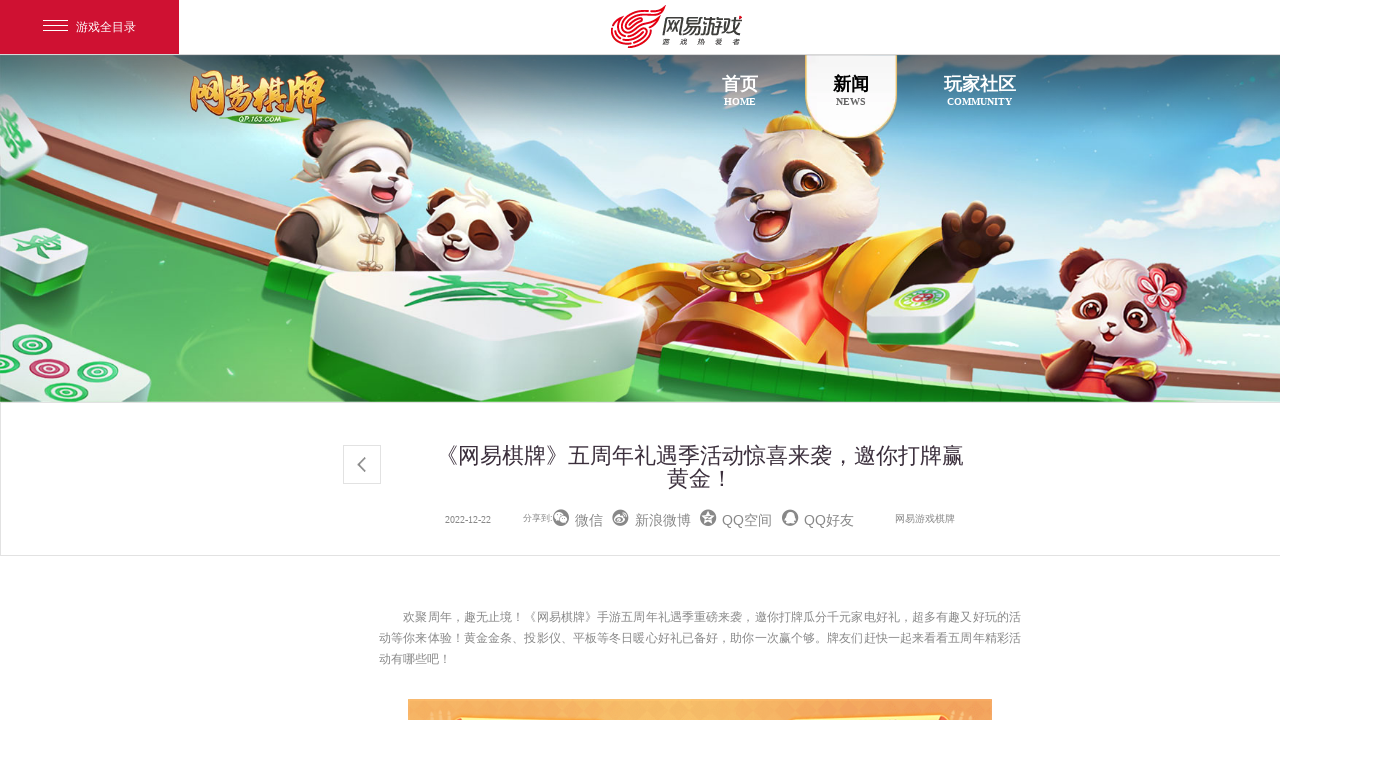

--- FILE ---
content_type: text/html
request_url: https://qp.163.com/news/official/20221222/29053_1058840.html
body_size: 7462
content:
<!DOCTYPE html>
<html>

<head>
  <meta charset="utf-8">
  <title>《网易棋牌》五周年礼遇季活动惊喜来袭，邀你打牌赢黄金！ _ 《网易棋牌》官网</title>
	<meta name="from" content="git:QP/qp-gw-pc-20240415">
	<meta name="author" content="网易，NetEase Inc.">
	<meta name="copyright" content="网易，NetEase Inc.">
	<meta name="editor" content="chenxiaofan,fangjiaxue">
	<meta name="front-end technicist" content="TWO,yanqi">
	<meta name="pmid" content="60903">
  <!--项目meta信息，请编辑提供 start-->
  <meta name="applicable-device" content="PC">
  <!--项目meta信息，请编辑提供 end-->
  <meta http-equiv="X-UA-Compatible" content="IE=edge,chrome=1">
  <meta name="renderer" content="webkit|ie-comp|ie-stand">
  <meta name="renderer" content="webkit">
  <meta name="format-detection" content="telephone=no">
  <meta name="format-detection" content="address=no">
  <link rel="dns-prefetch" href="https://nie.res.netease.com">
  <link rel="stylesheet" type="text/css" href="https://nie.res.netease.com/comm/css/art-rem.css">
  <link type="text/css" rel="stylesheet" href="https://nie.res.netease.com/comm/js/nie/util/alertBox/css/alertBox.css" media="all">
  <meta name="keywords" content="网易棋牌手游、网易棋牌新闻、网易棋牌更新、棋牌公告、网易麻将、麻将教学、麻将攻略、麻将规则、麻将全集、红中麻将、掼蛋指南、斗地主经典版、斗地主话费、玩牌福利、斗地主免费、四川麻将、棋牌游戏大全、浙江棋牌、地方麻将app、游戏代理、棋牌合作">
  <meta name="description" content="《网易棋牌》是全国热门棋牌合集手游平台，随时随地好友约局，玩牌赢奖欢乐不停，话费实物免费爽赢，绿色棋牌公平竞技！">
<script defer src="https://qp.res.netease.com/pc/gw/20240415162143/js/cms/news_home_dce8f19d.js"></script><link href="https://qp.res.netease.com/pc/gw/20240415162143/css/cms/news_home_8fb083de.css" rel="stylesheet"><!--cms automatic jump code start -->
<script type="text/javascript">
!function(){
var PCUrl = '//qp.163.com/news/official/20221222/29053_1058840.html';var MobileUrl = '//qp.163.com/m/news/official/20221222/29053_1058840.html';var isMobile = /iphone|android|ipod/i.test(navigator.userAgent.toLowerCase()) == true;var UrlPath =  window.location.pathname;var PCPath = PCUrl.match(/\/\/[^\/]+(.+)/i) ? PCUrl.match(/\/\/[^\/]+(.+)/i)[1] : "";var MobilePath = MobileUrl.match(/\/\/[^\/]+(.+)/i) ?  MobileUrl.match(/\/\/[^\/]+(.+)/i)[1] : "";if(isMobile && UrlPath == MobilePath)return false;else if(isMobile && MobilePath){window.location.href = MobileUrl + window.location.search;}if(!isMobile && UrlPath == PCPath)return false;
else if(!isMobile && PCPath){window.location.href = PCUrl + window.location.search;}}();
</script>
<!--cms automatic jump code end --></head>

<body data-type="news">
  <!--此乃头部-->
   <link rel="stylesheet" type="text/css" data-fixed="true" href="https://nie.res.netease.com/comm/nie.topBar/css/topBar.v2.last_47b163e.css">
<div id="NIE-topBar-include">
	<div class="NIE-topBar-main" id="NIE-topBar-main">

    <a href="javascript:;" class="NIE-topBar-menu-btn" id="NIE-topBar-menu-btn"><i></i>游戏全目录</a>

    <div id="NIE-topBar-news">
        <span>
            <img class="NIE-topBar-abc-s" id="NIE-topBar-abc-s">
            <a href="#" target="_blank" id="NIE-topBar-news-link"><img id="NIE-topBar-abc-b"></a>
            <span id="NIE-topBar-news-close">关闭</span>
        </span>
    </div>

    <a class="NIE-topBar-logo" href="http://game.163.com/" target="_blank" onclick="window.nie.config.stats.url.add('nietopbar.html?click=top-logo','顶部图标点击')"></a>

    <div class="NIE-topBar-right normal" id="NIE-topBar-right" style="border-left:none;"><a target="_blank">&nbsp;</a></div>

    <div class="NIE-topBar-recommend" id="NIE-topBar-recommend" style="display: none;">
        <a href="javascript:;"><i></i>热点推荐</a>
    </div>

    
<div class="NIE-topBar-recommend-ctn" id="NIE-topBar-recommend-ctn">

    <ul class="NIE-game-list" id="NIE-topBar-recommend-list">
        <li>
            <a href="http://game.163.com" target="_blank">
                <img src="https://nie.res.netease.com/comm/nie.topBar/images/normal_6eb4d48.jpg" alt="推荐图">
                <div class="NIE-game-name">
                    <span class="game-title">网易游戏</span>
                    <span class="game-title">游戏爱好者</span>
                </div>
            </a>
        </li>
    </ul>

    <div class="NIE-game-foot" id="global_foot" style="display: none;">
        <span class="prefix">我的足迹：</span>&nbsp;&nbsp;
    </div>

    <div class="NIE-game-btn" id="global_gp_mid">
        <a id="global_gp_card" href="$ecardLink$" target="_blank"><i class="icon-cz"></i>购卡充值</a>
        <a href="http://gm.163.com?from=nietop" target="_blank"><i class="icon-kf"></i>客服中心</a>
        
        <a href="$zsLink$" target="_blank" id="global_gp_zs" style="display:none;">$zsName$</a>

    </div>

</div>


    <div id="NIE-topBar-menu">
    <span style="display: none;">网易游戏全目录 <em class="NIE-topBar-arrIcon"><i></i></em></span>
    <div class="NIE-table" id="NIE-table">
        <ul class="NIE-nav">
            <li style="width:318px;"><b>客户端游戏</b></li>
            <li class="mobi" style="width:795px;"><b>手机游戏</b></li>
            <li style="width:145px;float:right;" class="last_th"><b>游戏辅助</b></li>
        </ul>

        <ul class="NIE-list">
            <li style="width:140px;border-right:0;">
                <p>角色扮演</p>
                
                        <a href="https://xyq.163.com/?from=nietop" target="_blank"><em class="NIE-topBar-1st">梦幻西游电脑版</em></a><a href="https://xy2.163.com/?from=nietop" target="_blank"><em class="NIE-topBar-hot">大话2经典版</em></a><a href="https://yysls.cn/?from=nietop" target="_blank"><em class="NIE-topBar-hot">燕云十六声</em></a><a href="https://tx3.163.com/?from=nietop" target="_blank"><em class="NIE-topBar-hot">天下3</em></a><a href="https://xqn.163.com/?from=nietop" target="_blank"><em class="NIE-topBar-hot">新倩女幽魂</em></a><a href="https://n.163.com/?from=nietop" target="_blank"><em class="NIE-topBar-hot">逆水寒</em></a><a href="https://dh2.163.com/?from=nietop" target="_blank"><em class="NIE-topBar-hot">大话2免费版</em></a><a href="https://www.yjwujian.cn/?from=nietop" target="_blank"><em class="NIE-topBar-hot">永劫无间</em></a><a href="https://mc.163.com/?from=nietop" target="_blank"><em class="NIE-topBar-hot">我的世界</em></a><a href="https://marvelrivals.163.com/?from=nietop" target="_blank"><em class="">漫威争锋</em></a><a href="https://lglr.163.com/?from=nietop" target="_blank"><em class="">无尽的拉格朗日</em></a><a href="https://ty.163.com/?from=nietop" target="_blank"><em class="">天谕</em></a><a href="https://evepc.163.com/?from=nietop" target="_blank"><em class="">星战前夜：晨曦</em></a><a href="https://xy3.163.com/?from=nietop" target="_blank"><em class="">新大话3经典版</em></a><a href="https://x3.163.com/?from=nietop" target="_blank"><em class="">新大话3免费版</em></a>
                    
            </li>
            <li class="short" id="js_NIE_topbar_xiu" style="width:150px;position: absolute;left: 154px;background-color: #fdfefe;z-index:3;">
                <p>竞技/休闲</p>
                
                        <a href="https://www.blood-message.com/?from=nietop" target="_blank"><em class="NIE-topBar-new">归唐</em></a><a href="https://skol.163.com/?from=nietop" target="_blank"><em class="NIE-topBar-new">实况足球Online</em></a><a href="https://projectmugen.163.com/?from=nietop" target="_blank"><em class="NIE-topBar-new">无限大</em></a><a href="https://xx.163.com/?from=nietop" target="_blank"><em class="NIE-topBar-new">星绘友晴天</em></a><a href="https://www.wildgate.cn/?from=nietop" target="_blank"><em class="NIE-topBar-new">无主星渊</em></a><a href="https://qrsj.163.com/?from=nietop" target="_blank"><em class="">七日世界</em></a><a href="https://jwkc.163.com/?from=nietop" target="_blank"><em class="">界外狂潮</em></a><a href="https://z.163.com/?from=nietop" target="_blank"><em class="">战意</em></a><a href="https://jl.163.com/?from=nietop" target="_blank"><em class="">精灵传说</em></a><a href="https://zmq.163.com/?from=nietop" target="_blank"><em class="">镇魔曲</em></a><a href="https://dtws.163.com/?from=nietop" target="_blank"><em class="">大唐无双</em></a><a href="https://wh2.163.com/?from=nietop" target="_blank"><em class="">武魂2</em></a><a href="https://ff.163.com/?from=nietop" target="_blank"><em class="">新飞飞</em></a>
                    
            </li>
            <li class="hot" style="width:140px;">
                <p>热门推荐</p>
                
                        <a href="https://party.163.com/?from=nietop" target="_blank"><em class="NIE-topBar-hot">蛋仔派对</em></a><a href="https://my.163.com/?from=nietop" target="_blank"><em class="NIE-topBar-hot">梦幻西游手游</em></a><a href="https://dhxy.163.com/?from=nietop" target="_blank"><em class="NIE-topBar-hot">大话西游手游</em></a><a href="https://id5.163.com/?from=nietop" target="_blank"><em class="NIE-topBar-hot">第五人格</em></a><a href="https://stzb.163.com/?from=nietop" target="_blank"><em class="NIE-topBar-hot">率土之滨</em></a><a href="https://yysls.cn/?from=nietop" target="_blank"><em class="NIE-topBar-hot">燕云十六声</em></a><a href="https://m.yjwujian.cn/?from=nietop" target="_blank"><em class="NIE-topBar-hot">永劫无间手游</em></a><a href="https://h.163.com/?from=nietop" target="_blank"><em class="NIE-topBar-hot">逆水寒手游</em></a><a href="https://qnm.163.com/?from=nietop" target="_blank"><em class="NIE-topBar-hot">倩女幽魂手游</em></a><a href="https://yys.163.com/?from=nietop" target="_blank"><em class="NIE-topBar-hot">阴阳师</em></a><a href="https://sky.163.com/?from=nietop" target="_blank"><em class="NIE-topBar-hot">光·遇</em></a><a href="https://mrzh.163.com/?from=nietop" target="_blank"><em class="NIE-topBar-hot">明日之后</em></a><a href="https://world.163.com/?from=nietop" target="_blank"><em class="NIE-topBar-hot">世界之外</em></a><a href="https://speed.163.com/?from=nietop" target="_blank"><em class="NIE-topBar-hot">巅峰极速</em></a><a href="https://pes.163.com/?from=nietop" target="_blank"><em class="NIE-topBar-hot">实况足球</em></a><a href="https://mc.163.com/?from=nietop" target="_blank"><em class="">我的世界</em></a>
                    
            </li>
            <li class="news" style="width:627px;">
                <p>新品推荐</p>
                <div id="NIE-list-news">
                    <div class="long-news">
                        
                                <a href="https://destiny.163.com/?from=nietop" target="_blank"><em class="NIE-topBar-new">命运：群星</em></a><a href="https://lsdmx.163.com/?from=nietop" target="_blank"><em class="NIE-topBar-new">灵兽大冒险</em></a><a href="https://mmm.163.com/?from=nietop" target="_blank"><em class="NIE-topBar-new">漫威秘法狂潮</em></a><a href="https://unveil.163.com/?from=nietop" target="_blank"><em class="NIE-topBar-new">unVEIL the world</em></a><a href="https://projectmugen.163.com/?from=nietop" target="_blank"><em class="NIE-topBar-new">无限大</em></a><a href="https://yyq.163.com/?from=nietop" target="_blank"><em class="NIE-topBar-new">代号：妖鬼</em></a><a href="https://frostpunk.163.com/?from=nietop" target="_blank"><em class="">冰汽时代手游</em></a><a href="https://qrsj.163.com/?from=nietop" target="_blank"><em class="">七日世界</em></a><a href="https://yhtj.163.com/?from=nietop" target="_blank"><em class="">萤火突击</em></a><a href="https://tom.163.com/?from=nietop" target="_blank"><em class="">猫和老鼠官方手游</em></a><a href="https://hy.163.com/?from=nietop" target="_blank"><em class="">荒野行动</em></a><a href="https://di.blizzard.cn/?from=nietop" target="_blank"><em class="">暗黑破坏神：不朽</em></a><a href="https://tx.163.com/?from=nietop" target="_blank"><em class="">天下手游</em></a><a href="https://clx.163.com/?from=nietop" target="_blank"><em class="">一梦江湖</em></a><a href="https://race.163.com/?from=nietop" target="_blank"><em class="">王牌竞速</em></a><a href="https://lglr.163.com/?from=nietop" target="_blank"><em class="">无尽的拉格朗日</em></a>
                            
                    </div>
                    <div class="long-news">
                        
                                <a href="https://xyh5.163.com/?from=nietop" target="_blank"><em class="">梦幻西游网页版</em></a><a href="https://dhgl.163.com/?from=nietop" target="_blank"><em class="">大话西游：归来</em></a><a href="https://moba.163.com/?from=nietop" target="_blank"><em class="">决战！平安京</em></a><a href="https://vlf.163.com/?from=nietop" target="_blank"><em class="">绿茵信仰</em></a><a href="https://pescc.163.com/?from=nietop" target="_blank"><em class="">实况：王者集结</em></a><a href="https://marvelsnap.163.com/?from=nietop" target="_blank"><em class="">漫威终极逆转</em></a><a href="https://wotb.163.com/?from=nietop" target="_blank"><em class="">坦克世界闪击战</em></a><a href="https://ws.163.com/?from=nietop" target="_blank"><em class="">战舰世界闪击战</em></a><a href="https://www.harrypottermagicawakened.com/cn/?from=nietop" target="_blank"><em class="">哈利波特：魔法觉醒</em></a><a href="https://tym.163.com/?from=nietop" target="_blank"><em class="">天谕手游</em></a><a href="https://ygo.163.com/?from=nietop" target="_blank"><em class="">游戏王：决斗链接</em></a><a href="https://sv.163.com/?from=nietop" target="_blank"><em class="">影之诗</em></a><a href="https://langrensha.163.com/?from=nietop" target="_blank"><em class="">狼人杀</em></a><a href="https://md.163.com/?from=nietop" target="_blank"><em class="">漫威对决</em></a><a href="https://three.163.com/index.html?from=nietop" target="_blank"><em class="">蛋仔滑滑</em></a><a href="https://qmx.163.com/?from=nietop" target="_blank"><em class="">全明星街球派对</em></a>
                            
                    </div>
                    <div class="short-news">
                        
                                <a href="https://dt.163.com/?from=nietop" target="_blank"><em class="">大唐无双唯美篇</em></a><a href="https://lod.163.com/?from=nietop" target="_blank"><em class="">龙之灵域</em></a><a href="https://langrensha.163.com/ppl/?from=nietop" target="_blank"><em class="">跑跑狼人杀</em></a><a href="https://yysygw.163.com/?from=nietop" target="_blank"><em class="">阴阳师：妖怪屋</em></a><a href="https://hlr.163.com/?from=nietop" target="_blank"><em class="">时空中的绘旅人</em></a><a href="https://xy3d.163.com/?from=nietop" target="_blank"><em class="">梦幻西游三维版</em></a><a href="https://czsz.163.com/?from=nietop" target="_blank"><em class="">重装上阵</em></a><a href="https://zm.163.com/?from=nietop" target="_blank"><em class="">镇魔曲手游</em></a><a href="https://uno.163.com/?from=nietop" target="_blank"><em class="">一起优诺</em></a><a href="https://idol.163.com/?from=nietop" target="_blank"><em class="">代号：OIP</em></a><a href="https://yysworld.163.com/?from=nietop" target="_blank"><em class="">代号·世界</em></a><a href="https://ssr.163.com/?from=nietop" target="_blank"><em class="">阴阳师：百闻牌</em></a><a href="https://sword.163.com/?from=nietop" target="_blank"><em class="">轩辕剑龙舞云山</em></a><a href="https://qllr.163.com/?from=nietop" target="_blank"><em class="">歧路旅人:大陆的霸者</em></a><a href="https://au.163.com/?from=nietop" target="_blank"><em class="">劲舞团</em></a>
                            
                    </div>
                    <div class="short-news">
                        
                                <a href="https://djs.163.com/?from=nietop" target="_blank"><em class="">第九所</em></a><a href="https://beatsaber.163.com/?from=nietop" target="_blank"><em class="">节奏空间</em></a><a href="https://ysl.163.com/?from=nietop" target="_blank"><em class="">隐世录</em></a><a href="https://f7.163.com/?from=nietop" target="_blank"><em class="">永远的7日之都</em></a><a href="https://qlyfz.163.com/?from=nietop" target="_blank"><em class="">权力与纷争</em></a><a href="https://evem.163.com/?from=nietop" target="_blank"><em class="">星战前夜:无烬星河</em></a><a href="https://lh.163.com/?from=nietop" target="_blank"><em class="">猎魂觉醒</em></a><a href="https://tank.163.com/?from=nietop" target="_blank"><em class="">坦克连</em></a><a href="https://dhh.163.com/?from=nietop" target="_blank"><em class="">大航海之路</em></a><a href="https://ldxy.163.com/?from=nietop" target="_blank"><em class="">乱斗西游2</em></a><a href="https://xym.163.com/?from=nietop" target="_blank"><em class="">迷你西游</em></a><a href="https://show.163.com/?from=nietop" target="_blank"><em class="">绝对演绎</em></a><a href="https://yujian.163.com/?from=nietop" target="_blank"><em class="">遇见逆水寒</em></a><a href="https://banzhuan.163.com/?from=nietop" target="_blank"><em class="">超凡先锋</em></a><a href="https://dream.163.com/?from=nietop" target="_blank"><em class="">忘川风华录</em></a>
                            
                    </div>
                    <div class="short-news">
                        
                                
                            
                    </div>
                    <div class="short-news">
                        
                                
                            
                    </div>
                </div>

                <a href="javascript:void(0)" hidefocus="true" class="NIE-topBar-more" id="NIE-topBar-more-mobi" style="display: none;">更多热门手游</a>
            </li>
            <li class="short" style="width:132px;border-right:0;float:right;">
                <a href="https://uu.163.com?from=nietop" target="_blank"><em class="NIE-topBar-hot">网易UU加速器</em></a>
                <a href="https://buff.163.com/?from=nietop" target="_blank"><em class="NIE-topBar-hot">网易BUFF</em></a>
                <a href="http://mumu.163.com/?from=nietop" target="_blank"><em class="NIE-topBar-hot">网易MuMu</em></a>
                <a href="https://fever.163.com/?from=nietop" target="_blank"><em class="NIE-topBar-hot">网易发烧游戏</em></a>
                <a href="https://cg.163.com/?from=nietop" target="_blank"><em class="NIE-topBar-new">网易云游戏</em></a>
                <a href="https://mumu.163.com/mac/" target="_blank"><em class="NIE-topBar-new">MuMu模拟器Pro</em></a>
                <a href="https://ds.163.com/?from=nietop" target="_blank"><em class="NIE-topBar-hot">网易大神</em></a>
                <a href="https://avg.163.com/home" target="_blank"><em class="NIE-topBar-hot">易次元</em></a>
                <a href="https://cbg.163.com?from=nietop" target="_blank">藏宝阁</a>
                <a href="https://cc.163.com?from=nietop" target="_blank">网易CC</a>
                <a href="https://game.163.com/fangwei" target="_blank">商品防伪查询</a>
                <a href="https://yxzs.163.com/?from=nietop" target="_blank">网易游戏助手</a>
                <a href="https://box.gm.163.com/?fromnietop" target="_blank">自助百宝箱</a>
                <a href="https://gm.163.com?from=nietop" target="_blank">客服中心</a>
                <a class="NIE-topBar-btn" style="text-indent: 25px;margin-left: 1px;" href="https://game.163.com/?from=nietop" target="_blank">网易游戏</a>
            </li>
        </ul>

    </div>
</div>

</div>
<div class="NIE-topBar-bottom"></div>

</div>
<script type="text/javascript">
    ~function(){
    	var cdn = 'https://nie.res.netease.com/comm/nie.topBar/js/v3/topBar.last.source.js';
    	cdn = cdn.replace('js/v3/topBar.last.source.js','');
    	var __script = document.createElement("script");
    	__script.charset = "utf-8";
    	__script.src = cdn+'js/topBar.v3.last.js';
    	document.body.appendChild(__script);
    }();
</script>
<!--This is Git Project From NIE-COMM-A/nie-top-bar(21)-->
  <!--分享文案-->
<div id="share_content" style="display: none">
  <div id="share_title" pub-name="分享文案">快来《网易棋牌》畅玩地道家乡棋牌！</div>
  <div id="share_desc" pub-name="分享文本">网易首款正宗当地棋牌，承包你所有的家乡玩法！</div>
</div>
  <h1 style="display: none;">《网易棋牌》五周年礼遇季活动惊喜来袭，邀你打牌赢黄金！ _ 《网易棋牌》官网</h1>
  <div class="topbar">
  <a href="https://qp.163.com/" target="_blank" class="logo"></a>
  <div class="navbar">
    <a href="//qp.163.com/" target="_blank" class="nav nav01" data-desc="nav_HomePage">首页<br /><span>HOME</span></a>
    <a href="//qp.163.com/news/" target="_blank" class="nav nav02" data-desc="nav_News">新闻<br /><span>NEWS</span></a>
    <a class="nav nav03" data-desc="nav_Community">玩家社区<br /><span>COMMUNITY</span></a>
  </div>
</div>
<!--This is Git Project From QP/qp-gw-pc-20240415(28892)-->
  <div class="headbanner"></div>
  <div class="container news">
    <!--正文begin-->
    <div id="NIE-art">
      <!-- 文章.标题 -->
      <div class="tit">
        <div class="tbox">
          <div id="nie-ny-topnews" data-type="pc"></div>
          <h1 class="artTitle">
            《网易棋牌》五周年礼遇季活动惊喜来袭，邀你打牌赢黄金！
            <a class="back" href="https://qp.163.com/news/"><i></i></a>
          </h1>
          <div class="artInfo">
                                    <span class="artDate">2022-12-22</span>
            <span class="artShare">
              <div id="NIE-share"></div>
            </span>
            <a class="link" href="//qp.163.com/">网易游戏棋牌</a>
          </div>
        </div>
      </div>

      <!-- 文章.正文 Start -->
      <div class="artText">
        <p>　　欢聚周年，趣无止境！《网易棋牌》手游五周年礼遇季重磅来袭，邀你打牌瓜分千元家电好礼，超多有趣又好玩的活动等你来体验！黄金金条、投影仪、平板等冬日暖心好礼已备好，助你一次赢个够。牌友们赶快一起来看看五周年精彩活动有哪些吧！</p>

<p style="text-align: center;"><img src="https://nie.res.netease.com/r/pic/20221222/aed93190-f914-409d-af96-35be835882b6.jpg" /></p>

<h2>周年礼遇季重磅来袭，缤纷活动玩不停</h2>

<p style="text-align: center;"><img src="https://nie.res.netease.com/r/pic/20221222/258dc9d3-708a-439c-ad2f-fbb18219bb9c.jpg" /></p>

<p>　　五周年礼遇季，轻松拿好礼！12月22日至1月8日，牌友们可以通过游戏大厅进入活动专题【五周年礼遇季】，一键开启欢乐五周年。福利多多，惊喜多多~</p>

<h2>礼遇积分赛即将开启，登榜赢千元家电好礼</h2>

<p style="text-align: center;"><img src="https://nie.res.netease.com/r/pic/20221222/9eccdf30-0632-4423-94f8-c156b57d4be7.jpg" /></p>

<p>　　缤纷赛场随心开局，实用家电等你来赢！12月22日至12月27日期间，牌友们可通过【首页-比赛场】报名参加比赛获取积分。积分将累计在榜单展示并进行排名，排名越靠前，奖励越丰厚。比赛采用经典斗地主玩法，共分为两期进行，大大提升了各位牌友的获奖机会。快来一同体验缤纷赛场，把投影仪、空气炸锅等实物好礼通通抱回家！</p>

<h2>跨年竞技榜重磅来袭，轻松打牌黄金到手</h2>

<p style="text-align: center;"><img src="https://nie.res.netease.com/r/pic/20221222/db3d5891-60f3-4556-802f-6ae45741b516.jpg" /></p>

<p>　　轻松玩牌获积分，金条家电领不停！12月29日至1月4日，牌友们可通过参与指定牌局获得竞技分排名上榜，上榜可瓜分中国黄金2克金条，智能投影仪、无线耳机等超值实物礼！助你畅享棋牌之旅，感受高手对决~</p>

<h2>夺宝奇遇抽大奖，惊喜好物等你开奖</h2>

<p style="text-align: center;"><img src="https://nie.res.netease.com/r/pic/20221222/ae6c45fb-368f-4a42-9136-6dbba78fcb33.jpg" /></p>

<p>　　畅玩趣味任务，探索夺宝奇遇！自12月26日至1月1日，牌友们可通过完成指定任务收集夺宝钥匙，累计一定数量即可前往兑换界面换奖励或参与抽奖。任务进度及奖励每日刷新，操作简单轻松拿奖，平板、相机及严选卡等你来拿！</p>

<h2>周年福利大回馈，惊喜福利无间断</h2>

<p style="text-align: center;"><img src="https://nie.res.netease.com/r/pic/20221222/c4791654-072b-46b6-b51b-d4f0f8a669fc.jpg" /></p>

<p>　　蛋糕补给站，惊喜无间断，自12月22日至1月3日，牌友们在12:00-14:00、20:00-22:00两个时段上线，即可瓜分丰厚奖励。助力赛场赢牌不断！</p>

<p style="text-align: center;"><img src="https://nie.res.netease.com/r/pic/20221222/8b5633ef-0985-4ff1-b06e-24131d97501b.jpg" /></p>

<p>　　周年签到，好礼相赠，自12月22日至1月8日，牌友们可以通过累计签到7天，免费获取限定周年装扮，共庆五周年！</p>

<p>　　礼遇积分赛登榜赢家电好礼，更有黄金金条及众多实用好礼派送不停，快下载《网易棋牌》手游解锁冬日打开新方式吧！</p>

<p>　　参赛赢大奖，互动抽奖来加成！参与公众号【网易棋牌手游】、微博@网易棋牌和大神app【网易棋牌】 最新互动活动，即有机会赢网易严选购物卡，还有五周年礼遇季更多活动资讯和惊喜福利，一键关注全都不错过！</p>

<p>　　《网易棋牌》是网易首款结合全国各地区玩法、高度还原地方特色文化的绿色健康的棋牌游戏，内置多款棋牌玩法——四川血战到底、广东推倒胡、癞子斗地主等，满足不同地域的特色玩法需要。游戏极具地方特色，游戏场景、方言语音随心切换，轻点指尖感受各地风土人情，为玩家带来家乡棋牌的乐趣。同时，游戏开展诸多棋牌赛事，提供特色竞赛场，让玩家拥有健康、绿色、欢乐的棋牌竞技体验。</p>
      </div>
      <!-- 文章.正文 End -->

    </div>
    <!--正文end-->
  </div>
  <div id="NIE-copyRight" class="NIE-copyRight"></div>
  <!-- JS放底部-->
  <!-- jquery mix NIE (最新版本）-->
  <script charset="utf-8" src="https://nie.res.netease.com/comm/js/jquery(mixNIE).1.11.js"></script>
</body>
</html>

<!--This is Git Project From QP/qp-gw-pc-20240415(28892)-->
<!--stamp:7115e036-0d72-4754-aed4-60f46549393b,tplId:27312,newsId:1058840,tplName:网易棋牌-官网迭代-pc[news_home][Pub][28892]-->

--- FILE ---
content_type: text/css
request_url: https://nie.res.netease.com/comm/css/art-rem.css
body_size: 1004
content:
@charset "gb2312";

.NIE-art{font-size:0.16rem;}
/* 标题     */.NIE-art .artTitle{line-height:150%;font-size:0.24rem;text-align:center;}
/* 副标题   */.NIE-art .artSubTitle{text-align:center;}
/* 文章信息 */.NIE-art .artInfo{text-align:center;font-size:0.14rem;}
/* 文章来源 */.NIE-art .artSource{text-align:center;font-size:0.14rem;}
/* 日期时间 */.NIE-art .artDate{font-family:Verdana;}
/* 核心提示 */.NIE-art .artTips{padding:.12rem;font-size:0.14rem;line-height:0.22rem;border:1px #ccc solid;background:#f0f0f0;}
/* 诗词     */.NIE-art .artPoem{margin:.08rem 0;font-size:0.16rem;line-height:180%;color:#c77322;}
/* 正文     */.artText{margin:0 auto;padding:.12rem 0;font-size:0.16rem;line-height:180%;text-align: justify;word-break: break-all;}
/* 正文段落 */.artText p{line-height:180%;}
/* 一级标题 */.artText h2{text-indent:0.2rem;height:.32rem;line-height:.32rem;font-size:.18rem;font-weight:bold;}
/* 二级内容 */.artText .artCon2{margin-left:.32rem;margin-right:.32rem;overflow:hidden;}
/* 二级标题 */.artText h3{margin-bottom:0.16rem;text-indent:.24rem;height:.28rem;line-height:.28rem;font-size:0.16rem;font-weight:bold;}
/* table分行处理 */.NIE-art table td{word-break:break-word;overflow:hidden;}
/* === 发布系统 === */
/* 加粗    */.b{font-weight:800;}
/* 着重色1  */.red{color:#f00;}
/* 着重色1加粗 */.redb{color:#f00;font-weight:bold;}
/* 着重色2  */.blue{color:#00F;}
/* 服务器名字 */.fuchsia{color:#ff00ff;}
/* 列表 */
.artText ul h4{font-weight:bold;}
.artText ul li{padding:.06rem 0 .06rem 0.22rem;line-height:180%;}
.artText ul li ol{margin:0 0 0 0.22rem;}
.artText ul li ol li{list-style:inside decimal;margin:0;padding:0;font-size:0.16rem;line-height:180%;background:none;}
.artText table {max-width: 100%;border-collapse:collapse;}
/*图片表格*/
.artText .table-pic{margin:0 auto;line-height:180%;font-size:0.14rem;font-weight:bold;text-align:center;}
.artText .table-pic td{border:1px #fff solid;vertical-align:middle;text-align:center;}
.artText .table-pic img{display:block;}
/*文字表格*/
.artText .table-txt{margin:0 auto;font-size:0.14rem;}
.artText .table-txt td{border:1px #b3b3b3 solid;vertical-align:middle;}
.artText .table-txt thead td{font-weight:bold;font-size:0.16rem;}
/* 统一间距 */
.artText p,
.artText h2,
.artText h3,
.artText .table3,
.artText .table4,
.artText .tablepad12,
.artText .tablepad,
.artText .tablepadblue,
.artText .table-pic,
.artText .table-txt{margin-top:0.16rem;}
/* fix table p */
.artText table p{margin-top:0;}
/* === 兼容 === */
.artText img,.artText video {max-width: 100%;}
/*图片边框*/
.artText .table-pic img,
.artText .table3 img{border:3px #fff solid;}
/*图片.hover边框颜色**/
.artText .table-pic a:hover img,
.artText .table3 a:hover img{border-color:#999;}
/*文字表格padding*/
.artText .table-txt td,
.artText .table4 td/*,.table3 td*/{padding:.05rem .03rem;}
/*文字表格边框**/
.artText .table-pic td,
.artText .table3 td,
.artText.table4 td,
.artText.tablepad12 td,
.artText.tablepad td{border-width:1px;border-style:solid;}
.table3{margin:0 auto;line-height:180%;font-size:0.14rem;text-align:center;}
.table3 td{vertical-align:middle;text-align:center;}
.table4{margin:0 auto;font-size:0.14rem;}
.table4 td{vertical-align:middle;}
.table4 thead td{font-weight:bold;font-size:0.16rem;}
.tablepad12{font-size:0.14rem;}
.tablepad12 td{padding:.02rem;font-size:0.14rem;}
.tablepad{border:0px;font-size:0.16rem;line-height:170%;margin:0 auto;padding:0px;}
.tablepad td{padding:.01rem .05rem;margin:0;}
/* 分页 */
.paging{padding:.15rem 0;font-size:0.14rem;text-align:center;}
.paging i,
.paging a:hover i{margin:0 .01rem;padding:.02rem .05rem;font-style:normal;color:#fff;background:#FF9900;border:1px solid #FF6600;}
.paging a{text-decoration:none;}
.paging a i{color:#333;border:1px #9d9d9d solid;background:#e6e6e6;}

--- FILE ---
content_type: text/css
request_url: https://qp.res.netease.com/pc/gw/20240415162143/css/cms/news_home_8fb083de.css
body_size: 8926
content:
@font-face{font-family:swiper-icons;font-style:normal;font-weight:400;src:url("data:application/font-woff;charset=utf-8;base64, [base64]//wADZ2x5ZgAAAywAAADMAAAD2MHtryVoZWFkAAABbAAAADAAAAA2E2+eoWhoZWEAAAGcAAAAHwAAACQC9gDzaG10eAAAAigAAAAZAAAArgJkABFsb2NhAAAC0AAAAFoAAABaFQAUGG1heHAAAAG8AAAAHwAAACAAcABAbmFtZQAAA/gAAAE5AAACXvFdBwlwb3N0AAAFNAAAAGIAAACE5s74hXjaY2BkYGAAYpf5Hu/j+W2+MnAzMYDAzaX6QjD6/4//Bxj5GA8AuRwMYGkAPywL13jaY2BkYGA88P8Agx4j+/8fQDYfA1AEBWgDAIB2BOoAeNpjYGRgYNBh4GdgYgABEMnIABJzYNADCQAACWgAsQB42mNgYfzCOIGBlYGB0YcxjYGBwR1Kf2WQZGhhYGBiYGVmgAFGBiQQkOaawtDAoMBQxXjg/wEGPcYDDA4wNUA2CCgwsAAAO4EL6gAAeNpj2M0gyAACqxgGNWBkZ2D4/wMA+xkDdgAAAHjaY2BgYGaAYBkGRgYQiAHyGMF8FgYHIM3DwMHABGQrMOgyWDLEM1T9/w8UBfEMgLzE////P/5//f/V/xv+r4eaAAeMbAxwIUYmIMHEgKYAYjUcsDAwsLKxc3BycfPw8jEQA/[base64]/uznmfPFBNODM2K7MTQ45YEAZqGP81AmGGcF3iPqOop0r1SPTaTbVkfUe4HXj97wYE+yNwWYxwWu4v1ugWHgo3S1XdZEVqWM7ET0cfnLGxWfkgR42o2PvWrDMBSFj/IHLaF0zKjRgdiVMwScNRAoWUoH78Y2icB/yIY09An6AH2Bdu/UB+yxopYshQiEvnvu0dURgDt8QeC8PDw7Fpji3fEA4z/PEJ6YOB5hKh4dj3EvXhxPqH/SKUY3rJ7srZ4FZnh1PMAtPhwP6fl2PMJMPDgeQ4rY8YT6Gzao0eAEA409DuggmTnFnOcSCiEiLMgxCiTI6Cq5DZUd3Qmp10vO0LaLTd2cjN4fOumlc7lUYbSQcZFkutRG7g6JKZKy0RmdLY680CDnEJ+UMkpFFe1RN7nxdVpXrC4aTtnaurOnYercZg2YVmLN/d/gczfEimrE/fs/bOuq29Zmn8tloORaXgZgGa78yO9/cnXm2BpaGvq25Dv9S4E9+5SIc9PqupJKhYFSSl47+Qcr1mYNAAAAeNptw0cKwkAAAMDZJA8Q7OUJvkLsPfZ6zFVERPy8qHh2YER+3i/BP83vIBLLySsoKimrqKqpa2hp6+jq6RsYGhmbmJqZSy0sraxtbO3sHRydnEMU4uR6yx7JJXveP7WrDycAAAAAAAH//wACeNpjYGRgYOABYhkgZgJCZgZNBkYGLQZtIJsFLMYAAAw3ALgAeNolizEKgDAQBCchRbC2sFER0YD6qVQiBCv/H9ezGI6Z5XBAw8CBK/m5iQQVauVbXLnOrMZv2oLdKFa8Pjuru2hJzGabmOSLzNMzvutpB3N42mNgZGBg4GKQYzBhYMxJLMlj4GBgAYow/P/PAJJhLM6sSoWKfWCAAwDAjgbRAAB42mNgYGBkAIIbCZo5IPrmUn0hGA0AO8EFTQAA")}:root{--swiper-theme-color:#007aff}.swiper{list-style:none;margin-left:auto;margin-right:auto;overflow:hidden;padding:0;position:relative;z-index:1}.swiper-vertical>.swiper-wrapper{flex-direction:column}.swiper-wrapper{box-sizing:content-box;display:flex;height:100%;position:relative;transition-property:transform;width:100%;z-index:1}.swiper-android .swiper-slide,.swiper-wrapper{transform:translateZ(0)}.swiper-pointer-events{touch-action:pan-y}.swiper-pointer-events.swiper-vertical{touch-action:pan-x}.swiper-slide{flex-shrink:0;height:100%;position:relative;transition-property:transform;width:100%}.swiper-slide-invisible-blank{visibility:hidden}.swiper-autoheight,.swiper-autoheight .swiper-slide{height:auto}.swiper-autoheight .swiper-wrapper{align-items:flex-start;transition-property:transform,height}.swiper-backface-hidden .swiper-slide{-webkit-backface-visibility:hidden;backface-visibility:hidden;transform:translateZ(0)}.swiper-3d,.swiper-3d.swiper-css-mode .swiper-wrapper{perspective:1200px}.swiper-3d .swiper-cube-shadow,.swiper-3d .swiper-slide,.swiper-3d .swiper-slide-shadow,.swiper-3d .swiper-slide-shadow-bottom,.swiper-3d .swiper-slide-shadow-left,.swiper-3d .swiper-slide-shadow-right,.swiper-3d .swiper-slide-shadow-top,.swiper-3d .swiper-wrapper{transform-style:preserve-3d}.swiper-3d .swiper-slide-shadow,.swiper-3d .swiper-slide-shadow-bottom,.swiper-3d .swiper-slide-shadow-left,.swiper-3d .swiper-slide-shadow-right,.swiper-3d .swiper-slide-shadow-top{height:100%;left:0;pointer-events:none;position:absolute;top:0;width:100%;z-index:10}.swiper-3d .swiper-slide-shadow{background:rgba(0,0,0,.15)}.swiper-3d .swiper-slide-shadow-left{background-image:linear-gradient(270deg,rgba(0,0,0,.5),transparent)}.swiper-3d .swiper-slide-shadow-right{background-image:linear-gradient(90deg,rgba(0,0,0,.5),transparent)}.swiper-3d .swiper-slide-shadow-top{background-image:linear-gradient(0deg,rgba(0,0,0,.5),transparent)}.swiper-3d .swiper-slide-shadow-bottom{background-image:linear-gradient(180deg,rgba(0,0,0,.5),transparent)}.swiper-css-mode>.swiper-wrapper{overflow:auto;scrollbar-width:none;-ms-overflow-style:none}.swiper-css-mode>.swiper-wrapper::-webkit-scrollbar{display:none}.swiper-css-mode>.swiper-wrapper>.swiper-slide{scroll-snap-align:start start}.swiper-horizontal.swiper-css-mode>.swiper-wrapper{scroll-snap-type:x mandatory}.swiper-vertical.swiper-css-mode>.swiper-wrapper{scroll-snap-type:y mandatory}.swiper-centered>.swiper-wrapper:before{content:"";flex-shrink:0;order:9999}.swiper-centered.swiper-horizontal>.swiper-wrapper>.swiper-slide:first-child{margin-inline-start:var(--swiper-centered-offset-before)}.swiper-centered.swiper-horizontal>.swiper-wrapper:before{height:100%;min-height:1px;width:var(--swiper-centered-offset-after)}.swiper-centered.swiper-vertical>.swiper-wrapper>.swiper-slide:first-child{margin-block-start:var(--swiper-centered-offset-before)}.swiper-centered.swiper-vertical>.swiper-wrapper:before{height:var(--swiper-centered-offset-after);min-width:1px;width:100%}.swiper-centered>.swiper-wrapper>.swiper-slide{scroll-snap-align:center center;scroll-snap-stop:always}.swiper-virtual .swiper-slide{-webkit-backface-visibility:hidden;transform:translateZ(0)}.swiper-virtual.swiper-css-mode .swiper-wrapper:after{content:"";left:0;pointer-events:none;position:absolute;top:0}.swiper-virtual.swiper-css-mode.swiper-horizontal .swiper-wrapper:after{height:1px;width:var(--swiper-virtual-size)}.swiper-virtual.swiper-css-mode.swiper-vertical .swiper-wrapper:after{height:var(--swiper-virtual-size);width:1px}:root{--swiper-navigation-size:44px}.swiper-button-next,.swiper-button-prev{align-items:center;color:var(--swiper-navigation-color,var(--swiper-theme-color));cursor:pointer;display:flex;height:var(--swiper-navigation-size);justify-content:center;margin-top:calc(0px - var(--swiper-navigation-size)/2);position:absolute;top:50%;width:calc(var(--swiper-navigation-size)/44*27);z-index:10}.swiper-button-next.swiper-button-disabled,.swiper-button-prev.swiper-button-disabled{cursor:auto;opacity:.35;pointer-events:none}.swiper-button-next.swiper-button-hidden,.swiper-button-prev.swiper-button-hidden{cursor:auto;opacity:0;pointer-events:none}.swiper-navigation-disabled .swiper-button-next,.swiper-navigation-disabled .swiper-button-prev{display:none!important}.swiper-button-next:after,.swiper-button-prev:after{font-family:swiper-icons;font-size:var(--swiper-navigation-size);font-variant:normal;letter-spacing:0;line-height:1;text-transform:none!important}.swiper-button-prev,.swiper-rtl .swiper-button-next{left:10px;right:auto}.swiper-button-prev:after,.swiper-rtl .swiper-button-next:after{content:"prev"}.swiper-button-next,.swiper-rtl .swiper-button-prev{left:auto;right:10px}.swiper-button-next:after,.swiper-rtl .swiper-button-prev:after{content:"next"}.swiper-button-lock{display:none}.swiper-pagination{position:absolute;text-align:center;transform:translateZ(0);transition:opacity .3s;z-index:10}.swiper-pagination.swiper-pagination-hidden{opacity:0}.swiper-pagination-disabled>.swiper-pagination,.swiper-pagination.swiper-pagination-disabled{display:none!important}.swiper-horizontal>.swiper-pagination-bullets,.swiper-pagination-bullets.swiper-pagination-horizontal,.swiper-pagination-custom,.swiper-pagination-fraction{bottom:10px;left:0;width:100%}.swiper-pagination-bullets-dynamic{font-size:0;overflow:hidden}.swiper-pagination-bullets-dynamic .swiper-pagination-bullet{position:relative;transform:scale(.33)}.swiper-pagination-bullets-dynamic .swiper-pagination-bullet-active,.swiper-pagination-bullets-dynamic .swiper-pagination-bullet-active-main{transform:scale(1)}.swiper-pagination-bullets-dynamic .swiper-pagination-bullet-active-prev{transform:scale(.66)}.swiper-pagination-bullets-dynamic .swiper-pagination-bullet-active-prev-prev{transform:scale(.33)}.swiper-pagination-bullets-dynamic .swiper-pagination-bullet-active-next{transform:scale(.66)}.swiper-pagination-bullets-dynamic .swiper-pagination-bullet-active-next-next{transform:scale(.33)}.swiper-pagination-bullet{background:var(--swiper-pagination-bullet-inactive-color,#000);border-radius:50%;display:inline-block;height:var(--swiper-pagination-bullet-height,var(--swiper-pagination-bullet-size,8px));opacity:var(--swiper-pagination-bullet-inactive-opacity,.2);width:var(--swiper-pagination-bullet-width,var(--swiper-pagination-bullet-size,8px))}button.swiper-pagination-bullet{-webkit-appearance:none;appearance:none;border:none;box-shadow:none;margin:0;padding:0}.swiper-pagination-clickable .swiper-pagination-bullet{cursor:pointer}.swiper-pagination-bullet:only-child{display:none!important}.swiper-pagination-bullet-active{background:var(--swiper-pagination-color,var(--swiper-theme-color));opacity:var(--swiper-pagination-bullet-opacity,1)}.swiper-pagination-vertical.swiper-pagination-bullets,.swiper-vertical>.swiper-pagination-bullets{right:10px;top:50%;transform:translate3d(0,-50%,0)}.swiper-pagination-vertical.swiper-pagination-bullets .swiper-pagination-bullet,.swiper-vertical>.swiper-pagination-bullets .swiper-pagination-bullet{display:block;margin:var(--swiper-pagination-bullet-vertical-gap,6px) 0}.swiper-pagination-vertical.swiper-pagination-bullets.swiper-pagination-bullets-dynamic,.swiper-vertical>.swiper-pagination-bullets.swiper-pagination-bullets-dynamic{top:50%;transform:translateY(-50%);width:8px}.swiper-pagination-vertical.swiper-pagination-bullets.swiper-pagination-bullets-dynamic .swiper-pagination-bullet,.swiper-vertical>.swiper-pagination-bullets.swiper-pagination-bullets-dynamic .swiper-pagination-bullet{display:inline-block;transition:transform .2s,top .2s}.swiper-horizontal>.swiper-pagination-bullets .swiper-pagination-bullet,.swiper-pagination-horizontal.swiper-pagination-bullets .swiper-pagination-bullet{margin:0 var(--swiper-pagination-bullet-horizontal-gap,4px)}.swiper-horizontal>.swiper-pagination-bullets.swiper-pagination-bullets-dynamic,.swiper-pagination-horizontal.swiper-pagination-bullets.swiper-pagination-bullets-dynamic{left:50%;transform:translateX(-50%);white-space:nowrap}.swiper-horizontal>.swiper-pagination-bullets.swiper-pagination-bullets-dynamic .swiper-pagination-bullet,.swiper-pagination-horizontal.swiper-pagination-bullets.swiper-pagination-bullets-dynamic .swiper-pagination-bullet{transition:transform .2s,left .2s}.swiper-horizontal.swiper-rtl>.swiper-pagination-bullets-dynamic .swiper-pagination-bullet{transition:transform .2s,right .2s}.swiper-pagination-progressbar{background:rgba(0,0,0,.25);position:absolute}.swiper-pagination-progressbar .swiper-pagination-progressbar-fill{background:var(--swiper-pagination-color,var(--swiper-theme-color));height:100%;left:0;position:absolute;top:0;transform:scale(0);transform-origin:left top;width:100%}.swiper-rtl .swiper-pagination-progressbar .swiper-pagination-progressbar-fill{transform-origin:right top}.swiper-horizontal>.swiper-pagination-progressbar,.swiper-pagination-progressbar.swiper-pagination-horizontal,.swiper-pagination-progressbar.swiper-pagination-vertical.swiper-pagination-progressbar-opposite,.swiper-vertical>.swiper-pagination-progressbar.swiper-pagination-progressbar-opposite{height:4px;left:0;top:0;width:100%}.swiper-horizontal>.swiper-pagination-progressbar.swiper-pagination-progressbar-opposite,.swiper-pagination-progressbar.swiper-pagination-horizontal.swiper-pagination-progressbar-opposite,.swiper-pagination-progressbar.swiper-pagination-vertical,.swiper-vertical>.swiper-pagination-progressbar{height:100%;left:0;top:0;width:4px}.swiper-pagination-lock{display:none}.swiper-scrollbar{background:rgba(0,0,0,.1);border-radius:10px;position:relative;-ms-touch-action:none}.swiper-scrollbar-disabled>.swiper-scrollbar,.swiper-scrollbar.swiper-scrollbar-disabled{display:none!important}.swiper-horizontal>.swiper-scrollbar,.swiper-scrollbar.swiper-scrollbar-horizontal{bottom:3px;height:5px;left:1%;position:absolute;width:98%;z-index:50}.swiper-scrollbar.swiper-scrollbar-vertical,.swiper-vertical>.swiper-scrollbar{height:98%;position:absolute;right:3px;top:1%;width:5px;z-index:50}.swiper-scrollbar-drag{background:rgba(0,0,0,.5);border-radius:10px;height:100%;left:0;position:relative;top:0;width:100%}.swiper-scrollbar-cursor-drag{cursor:move}.swiper-scrollbar-lock{display:none}.swiper-zoom-container{align-items:center;display:flex;height:100%;justify-content:center;text-align:center;width:100%}.swiper-zoom-container>canvas,.swiper-zoom-container>img,.swiper-zoom-container>svg{max-height:100%;max-width:100%;object-fit:contain}.swiper-slide-zoomed{cursor:move}.swiper-lazy-preloader{border:4px solid var(--swiper-preloader-color,var(--swiper-theme-color));border-radius:50%;border-top:4px solid transparent;box-sizing:border-box;height:42px;left:50%;margin-left:-21px;margin-top:-21px;position:absolute;top:50%;transform-origin:50%;width:42px;z-index:10}.swiper-watch-progress .swiper-slide-visible .swiper-lazy-preloader,.swiper:not(.swiper-watch-progress) .swiper-lazy-preloader{animation:swiper-preloader-spin 1s linear infinite}.swiper-lazy-preloader-white{--swiper-preloader-color:#fff}.swiper-lazy-preloader-black{--swiper-preloader-color:#000}@keyframes swiper-preloader-spin{0%{transform:rotate(0deg)}to{transform:rotate(1turn)}}.swiper .swiper-notification{left:0;opacity:0;pointer-events:none;position:absolute;top:0;z-index:-1000}.swiper-free-mode>.swiper-wrapper{margin:0 auto;transition-timing-function:ease-out}.swiper-grid>.swiper-wrapper{flex-wrap:wrap}.swiper-grid-column>.swiper-wrapper{flex-direction:column;flex-wrap:wrap}.swiper-fade.swiper-free-mode .swiper-slide{transition-timing-function:ease-out}.swiper-fade .swiper-slide{pointer-events:none;transition-property:opacity}.swiper-fade .swiper-slide .swiper-slide{pointer-events:none}.swiper-fade .swiper-slide-active,.swiper-fade .swiper-slide-active .swiper-slide-active{pointer-events:auto}.swiper-cube{overflow:visible}.swiper-cube .swiper-slide{-webkit-backface-visibility:hidden;backface-visibility:hidden;height:100%;pointer-events:none;transform-origin:0 0;visibility:hidden;width:100%;z-index:1}.swiper-cube .swiper-slide .swiper-slide{pointer-events:none}.swiper-cube.swiper-rtl .swiper-slide{transform-origin:100% 0}.swiper-cube .swiper-slide-active,.swiper-cube .swiper-slide-active .swiper-slide-active{pointer-events:auto}.swiper-cube .swiper-slide-active,.swiper-cube .swiper-slide-next,.swiper-cube .swiper-slide-next+.swiper-slide,.swiper-cube .swiper-slide-prev{pointer-events:auto;visibility:visible}.swiper-cube .swiper-slide-shadow-bottom,.swiper-cube .swiper-slide-shadow-left,.swiper-cube .swiper-slide-shadow-right,.swiper-cube .swiper-slide-shadow-top{-webkit-backface-visibility:hidden;backface-visibility:hidden;z-index:0}.swiper-cube .swiper-cube-shadow{bottom:0;height:100%;left:0;opacity:.6;position:absolute;width:100%;z-index:0}.swiper-cube .swiper-cube-shadow:before{background:#000;bottom:0;content:"";filter:blur(50px);left:0;position:absolute;right:0;top:0}.swiper-flip{overflow:visible}.swiper-flip .swiper-slide{-webkit-backface-visibility:hidden;backface-visibility:hidden;pointer-events:none;z-index:1}.swiper-flip .swiper-slide .swiper-slide{pointer-events:none}.swiper-flip .swiper-slide-active,.swiper-flip .swiper-slide-active .swiper-slide-active{pointer-events:auto}.swiper-flip .swiper-slide-shadow-bottom,.swiper-flip .swiper-slide-shadow-left,.swiper-flip .swiper-slide-shadow-right,.swiper-flip .swiper-slide-shadow-top{-webkit-backface-visibility:hidden;backface-visibility:hidden;z-index:0}.swiper-creative .swiper-slide{-webkit-backface-visibility:hidden;backface-visibility:hidden;overflow:hidden;transition-property:transform,opacity,height}.swiper-cards{overflow:visible}.swiper-cards .swiper-slide{-webkit-backface-visibility:hidden;backface-visibility:hidden;overflow:hidden;transform-origin:center bottom}blockquote,body,button,caption,dd,div,dl,dt,fieldset,figure,form,h1,h2,h3,h4,h5,h6,hr,html,input,legend,li,menu,ol,p,pre,table,td,textarea,th,ul{margin:0;padding:0}body{min-width:1200px;width:100%}abbr,body,fieldset,html,iframe,img{border:0}li{list-style:none}textarea{overflow:auto;resize:none}input{outline:none}table{border-collapse:collapse;border-spacing:0}a,button{cursor:pointer}b,em,h1,h2,h3,h4,h5,h6,strong{font-style:normal;font-weight:400}body,button,input,textarea{color:#62a1c9}body,html{height:auto;min-height:930px;width:100%}::placeholder{color:#454545}.wbox{clear:both;display:inline-block;margin:0 auto;position:relative;width:1200px}.wbox:after{clear:both;content:".";display:block;height:0;visibility:hidden}* html .wbox{zoom:1}a,button,div,input,select,textarea{border:0;margin:0;outline:none;padding:0}a,a:hover{text-decoration:none}select{appearance:none}.hide{display:none}#NIE-share{color:#fff;margin-top:.58rem;text-align:center;z-index:9}#NIE-share .NIE-share{position:relative}#NIE-share .NIE-share-iconBtn a{color:#fff;font-size:.22rem;line-height:.22rem;width:auto}#NIE-share .NIE-share-iconBtn a span{padding-right:.04rem}#NIE-share .NIE-share-iconBtn a em{padding-right:.1rem}#NIE-share .NIE-share-iconBtn a:hover{color:#6ca4e8}#NIE-share .NIE-share-txt{font-size:.12rem;line-height:.22rem}#NIE-copyRight{color:#666;overflow:hidden;padding:.12rem 0 .2rem;width:100%}#NIE-copyRight #ncp-l1,#NIE-copyRight a{color:#666}#NIE-copyRight #NIE-copyRight-corp{padding:.3rem 0!important}@font-face{font-family:font01;src:url(https://qp.res.netease.com/pc/gw/20240415162143/font/font01_78991d97.ttf)}body{background-color:#fff;display:none;overflow-x:hidden;position:relative}body a{color:red}.topbar{background:url(https://qp.res.netease.com/pc/gw/20240415162143/img/mask_nav_5c00afd7.png) no-repeat;background-size:100% 100%;box-sizing:border-box;display:flex;height:1.15rem;justify-content:space-between;padding:0 2.6rem;position:absolute;width:100%;z-index:10}.topbar .logo{background:url(https://qp.res.netease.com/pc/gw/20240415162143/img/logo_afb69544.png) no-repeat;background-size:100%;height:.79rem;margin-top:.2rem;width:1.87rem}.topbar .navbar{align-items:center;display:flex;justify-content:space-evenly;width:6.08rem}.topbar .navbar .nav{background-color:transparent;color:#fff;display:flex;flex-direction:column;font-size:.24rem;font-weight:900;position:relative;text-align:center;transform:translateY(-.1rem);z-index:3}.topbar .navbar .nav span{font-size:.14rem;margin-top:0}.topbar .navbar .nav:after{background:url(https://qp.res.netease.com/pc/gw/20240415162143/img/hover_nav_36fb4f40.png) no-repeat;background-size:100%;content:"";display:none;height:1.18rem;left:50%;position:absolute;top:53.25%;transform:translate(-50%,-41.3%);width:1.26rem;z-index:-1}.topbar .navbar .nav.on,.topbar .navbar .nav:hover{color:#000}.topbar .navbar .nav.on span,.topbar .navbar .nav:hover span{color:#666}.topbar .navbar .nav.on:after,.topbar .navbar .nav:hover:after{display:block}.container{background-image:url(https://qp.res.netease.com/pc/gw/20240415162143/img/bg_dfbc9466.jpg);background-repeat:no-repeat;background-size:100%;font-family:"\5FAE\8F6F\96C5\9ED1",Microsoft YaHei;font-size:.14rem;height:45.62rem;min-height:9rem;min-width:14rem;overflow:hidden;position:relative;width:19.2rem}.container .rightside{height:6.87rem;position:fixed;right:0;top:5%;transform:translateX(3%) scale(.95);transition:transform .5s;width:2.37rem;z-index:10}.container .rightside .switch{height:1.22rem;left:0;position:absolute;top:0;width:.57rem}.container .rightside .side{align-items:center;background:url(https://qp.res.netease.com/pc/gw/20240415162143/img/bg_side_0dcbf316.png) no-repeat;background-size:100%;box-sizing:border-box;display:flex;flex-direction:column;height:5.27rem;padding-left:.67rem;padding-right:.1rem;padding-top:.18rem;width:100%}.container .rightside .side a{left:50%;position:relative;transform:translateX(-50%)}.container .rightside .side .nie-download{height:1.48rem;position:relative;width:1.48rem}.container .rightside .side .nie-download .NIE-qrcode img{height:100%;width:100%}.container .rightside .side .nie-download:before{animation:updown 2.5s linear infinite;background:url(https://qp.res.netease.com/pc/gw/20240415162143/img/line_97de8b58.png) no-repeat;background-size:100%;content:"";display:block;height:.1rem;margin-left:-.02rem;position:absolute;width:1.51rem}.container .rightside .side .nie-download .buttons{width:100%}.container .rightside .side .nie-download .buttons a{color:transparent;display:block;font-size:0}.container .rightside .side .nie-download .moniqi{background:url(https://qp.res.netease.com/pc/gw/20240415162143/img/moniqi_228df706.png) no-repeat;background-size:100%;display:block;height:1.55rem;margin-top:.06rem;width:1.6rem}.container .rightside .side .nie-download .moniqi:hover .pcIntroBox{display:block}.container .rightside .side .nie-download .moniqi .pcIntroBox{background:url(https://qp.res.netease.com/pc/gw/20240415162143/img/pcIntroBox_a3462021.png) no-repeat 0 0;border:.01rem solid #fff;border-radius:.09rem;display:none;height:1.12rem;left:-4.8rem;padding:.25rem .3rem .2rem;position:absolute;top:0;transition:opacity .5s;width:3.97rem}.container .rightside .side .nie-download .moniqi .pcIntroBox p{color:#480904;font-size:.12rem;line-height:.2rem;text-align:center}.container .rightside .side .nie-download .czzx{background:url(https://qp.res.netease.com/pc/gw/20240415162143/img/czzx_bab27aa4.png) no-repeat;background-size:100%;display:block;height:.46rem;margin-top:.06rem;width:1.6rem}.container .rightside .side .link-apple{background:url(https://qp.res.netease.com/pc/gw/20240415162143/img/appstore_5c640d2b.png) no-repeat;background-size:100%;height:.46rem;margin-top:.4rem;width:1.6rem}.container .rightside .side .link-android{background:url(https://qp.res.netease.com/pc/gw/20240415162143/img/andriod_5c73dbef.png) no-repeat;background-size:100%;height:.46rem;margin-top:.06rem;width:1.6rem}.container .rightside.on{transform:translateX(76%) scale(.95)}.container .rightside.on .side{background:url(https://qp.res.netease.com/pc/gw/20240415162143/img/bg_side_on_946847b0.png) no-repeat;background-size:100%}.container .rightside.on .agetips{transform:translateX(-1.82rem)}.container .rightside .agetips{background:url(https://qp.res.netease.com/pc/gw/20240415162143/img/agetips_85f89340.png) no-repeat;background-size:100%;display:block;height:1.2rem;margin-left:1.1rem;margin-top:.37rem;transition:transform .5s;width:.93rem}.container .leftside{align-items:center;background:url(https://qp.res.netease.com/pc/gw/20240415162143/img/leftside_86154363.png) no-repeat;background-size:100%;box-sizing:border-box;display:flex;flex-direction:column;height:5.35rem;left:.25rem;padding:1.25rem .28rem .32rem;position:fixed;top:19%;width:2.16rem;z-index:3}.container .leftside .qrcode03{height:1.48rem;width:1.48rem}.container .leftside .btn_call{background:url(https://qp.res.netease.com/pc/gw/20240415162143/img/btn_call_0d248f79.png) no-repeat;background-size:100%;height:1.6rem;margin-top:.7rem;width:1.6rem}.banxin{box-sizing:border-box;height:100%;margin:0 auto 1rem;padding-top:6.15rem;width:14rem}.banxin .newprize{background:url(https://qp.res.netease.com/pc/gw/20240415162143/img/newprize_9b63061d.png) no-repeat;background-size:100%;height:2.57rem;width:14rem}.banxin .newevent{height:6.75rem;margin-top:.75rem;width:100%}.banxin .newevent .tit{background:url(https://qp.res.netease.com/pc/gw/20240415162143/img/tit01_083a7b16.png) no-repeat;background-size:100%;height:1.6rem;margin:0 auto .31rem;width:5.52rem}.banxin .newevent .newsbox{display:flex;height:4.73rem;justify-content:space-between;width:100%}.banxin .newevent .left{align-items:center;background:url(https://qp.res.netease.com/pc/gw/20240415162143/img/left01_111cb2c5.png) no-repeat;background-size:100%;display:flex;height:100%;justify-content:center;position:relative;width:8.12rem}.banxin .newevent .left .banner{display:none;height:4.58rem;mask-image:url(https://qp.res.netease.com/pc/gw/20240415162143/img/mask_left01_184e712a.png);-webkit-mask-image:url(https://qp.res.netease.com/pc/gw/20240415162143/img/mask_left01_184e712a.png);-moz-mask-image:url(https://qp.res.netease.com/pc/gw/20240415162143/img/mask_left01_184e712a.png);mask-size:100% 100%;-webkit-mask-size:100% 100%;-moz-mask-size:100% 100%;width:7.97rem}.banxin .newevent .left .banner img{height:100%;object-fit:cover;width:100%}.banxin .newevent .left .banner.on{display:block}.banxin .newevent .left .bannerlist{bottom:.06rem;display:flex;height:.42rem;mask-image:url(https://qp.res.netease.com/pc/gw/20240415162143/img/mask_bannerlist_adc9fe45.png);-webkit-mask-image:url(https://qp.res.netease.com/pc/gw/20240415162143/img/mask_bannerlist_adc9fe45.png);-moz-mask-image:url(https://qp.res.netease.com/pc/gw/20240415162143/img/mask_bannerlist_adc9fe45.png);mask-size:100% 100%;-webkit-mask-size:100% 100%;-moz-mask-size:100% 100%;position:absolute;width:7.97rem}.banxin .newevent .left .bannerlist .swiper-wrapper{width:2rem}.banxin .newevent .left .bannerlist .banneritem{background:hsla(0,0%,100%,.7);box-sizing:border-box;color:#000;flex:1;font-size:.18rem;height:.41rem;line-height:.4rem;overflow:hidden;padding:0 .05rem;text-align:center;text-overflow:ellipsis;transition:background .3s;white-space:nowrap;width:2rem;width:100%}.banxin .newevent .left .bannerlist .banneritem.on{background:#d48b3a;color:#fff}.banxin .newevent .left .bannerlist .banneritem.on,.banxin .newevent .left .bannerlist .banneritem.swiper-slide-active{background:#f3c259;color:#a36120;font-weight:900}.banxin .newevent .right{height:100%;width:5.68rem}.banxin .newevent .right .list{display:flex;height:.3rem;justify-content:space-around;width:100%}.banxin .newevent .right .list .newstit{border-bottom:.02rem solid #f8d793;display:flex;height:100%;justify-content:space-between;width:5rem}.banxin .newevent .right .list .newstit .newsnav{color:#c08548;font-size:.18rem;position:relative}.banxin .newevent .right .list .newstit .newsnav:after{background:url(https://qp.res.netease.com/pc/gw/20240415162143/img/hover_newstitle_fde4cbe4.png) no-repeat;background-size:100%;bottom:-.05rem;content:"";display:none;height:.08rem;left:50%;position:absolute;transform:translateX(-50%);width:.37rem}.banxin .newevent .right .list .newstit .newsnav.on,.banxin .newevent .right .list .newstit .newsnav:hover{color:#000}.banxin .newevent .right .list .newstit .newsnav.on:after,.banxin .newevent .right .list .newstit .newsnav:hover:after{display:block}.banxin .newevent .right .list .btn_more{background:url(https://qp.res.netease.com/pc/gw/20240415162143/img/btn_more_4e46d79e.png) no-repeat;background-size:100%;display:block;height:.32rem;transform:translateY(.05rem);width:.32rem}.banxin .newevent .right .recommend{background:url(https://qp.res.netease.com/pc/gw/20240415162143/img/recommend_3420c18b.png) no-repeat;background-size:100%;box-sizing:border-box;height:.42rem;margin-top:.15rem;padding-left:.88rem;padding-top:.1rem;width:5.68rem}.banxin .newevent .right .recommend .ssjx{color:#a36120}.banxin .newevent .right .recommend .ssjx b{font-size:.16rem;line-height:.1rem}.banxin .newevent .right .recommend a,.banxin .newevent .right .recommend i{color:#a36120;font-size:.16rem;font-style:normal;font-weight:900}.banxin .newevent .right .news{background:url(https://qp.res.netease.com/pc/gw/20240415162143/img/bg_newslist_c4a73cd5.png) no-repeat;background-size:100%;box-sizing:border-box;display:none;height:3.66rem;margin-top:.2rem;padding:.1rem .3rem;width:5.68rem}.banxin .newevent .right .news.on{display:block}.banxin .newevent .right .newsitem{box-sizing:border-box;display:flex;padding:.25rem 0}.banxin .newevent .right .newsitem:nth-of-type(2){border-bottom:.01rem solid #f8d793;border-top:.01rem solid #f8d793}.banxin .newevent .right .newsitem .time{border-right:.01rem solid #f8d793;display:flex;flex-direction:column;padding-right:.1rem;width:.3rem}.banxin .newevent .right .newsitem .time .date{color:#a3a3a3;font-size:.24rem;font-weight:900;line-height:1}.banxin .newevent .right .newsitem .time .line{background:url(https://qp.res.netease.com/pc/gw/20240415162143/img/span_line_7e329b4f.png) no-repeat;background-size:100% 100%;height:.17rem;width:.28rem}.banxin .newevent .right .newsitem .right{padding-left:.1rem;width:4.58rem}.banxin .newevent .right .newsitem .right .title{color:#333;font-size:.18rem;font-weight:900}.banxin .newevent .right .newsitem .right .desc{color:#333;font-size:.14rem;margin-top:.05rem}.banxin .newevent .right .newsitem .title{box-sizing:border-box;font-family:"\9ED1\4F53",黑体;-webkit-line-clamp:1;font-size:.18rem}.banxin .newevent .right .newsitem .title,.banxin .newevent .right .newsitem p{display:-webkit-box;overflow:hidden;text-overflow:ellipsis;-webkit-box-orient:vertical}.banxin .newevent .right .newsitem p{-webkit-line-clamp:2}.banxin .newevent .right .newsitem:hover .time .date{color:#d6831d}.banxin .newevent .right .newsitem:hover .time .line{background:url(https://qp.res.netease.com/pc/gw/20240415162143/img/span_line_on_1771db06.png) no-repeat;background-size:100% 100%}.banxin .newevent .right .newsitem:hover .right .desc,.banxin .newevent .right .newsitem:hover .right .title{color:#d6831d}.areafeature{height:9rem;margin-top:.78rem;width:100%}.areafeature .tit{background:url(https://qp.res.netease.com/pc/gw/20240415162143/img/tit02_e6886594.png) no-repeat;background-size:100%;height:1.57rem;margin:0 auto .82rem;width:5.52rem}.areafeature .area{background:url(https://qp.res.netease.com/pc/gw/20240415162143/img/areafeature_2aebf0f3.png) no-repeat;background-size:100%;height:6.57rem;margin:0 auto;width:13.52rem}.areafeature .area .top{box-sizing:border-box;display:flex;height:4.62rem;justify-content:space-between;padding:.23rem}.areafeature .area .top .left{height:3.64rem;position:relative;user-select:none;-webkit-user-select:none;-moz-user-select:none;-ms-user-select:none;width:5.63rem}.areafeature .area .top .left .swiper-slide{opacity:0}.areafeature .area .top .left .swiper-slide-active{opacity:1}.areafeature .area .top .left .arrow{cursor:pointer;height:.72rem;position:absolute;top:50%;transform:translateY(-50%);transition:filter .3s;width:.61rem;z-index:3}.areafeature .area .top .left .arrow:hover{filter:drop-shadow(0 0 .05rem #444)}.areafeature .area .top .left .prev01{background:url(https://qp.res.netease.com/pc/gw/20240415162143/img/arrow-l_932ee791.png) no-repeat;background-size:100%;left:-.45rem}.areafeature .area .top .left .next01{background:url(https://qp.res.netease.com/pc/gw/20240415162143/img/arrow-r_8d1ad663.png) no-repeat;background-size:100%;right:-.3rem}.areafeature .area .top .left .areaname{color:#fefae0;font-family:font01;font-size:.9rem;text-align:center;text-indent:1.3em;text-shadow:.02rem .02rem 0 #ba7b26;white-space:nowrap}.areafeature .area .top .left .areadesc{color:#333;font-size:.16rem;line-height:1.6;margin:1.14rem auto 0;width:4.5rem}.areafeature .area .top .right{background:url(https://qp.res.netease.com/pc/gw/20240415162143/img/arearight_46352cb6.png) no-repeat;background-size:100%;height:4.03rem;transform:translate(.48rem,-.65rem);width:7.5rem}.areafeature .area .top .right .rightbanner{border-radius:.25rem;display:block;height:97%;margin:.04rem auto 0;overflow:hidden;width:99%}.areafeature .area .top .right .rightbanner img{height:100%;object-fit:cover;width:100%}.areafeature .area .bottom{box-sizing:border-box;height:1.94rem;padding:.05rem;width:13.52rem}.areafeature .area .bottom .areapart{display:flex;height:.46rem;justify-content:space-between;margin:0 auto;transform:translateY(-44%);width:12.3rem}.areafeature .area .bottom .areapart .part{background:url(https://qp.res.netease.com/pc/gw/20240415162143/img/areapart_part_7b12b74b.png) no-repeat;background-size:100%;color:#fff;font-family:"\9ED1\4F53",黑体;font-size:.22rem;font-weight:900;height:.46rem;line-height:.46rem;text-align:center;transition:background .2s,color .2s;width:1.29rem}.areafeature .area .bottom .areapart .part.on,.areafeature .area .bottom .areapart .part:hover{background:url(https://qp.res.netease.com/pc/gw/20240415162143/img/areapart_part_on_36ade1aa.png) no-repeat;background-size:100%;color:#666;height:.55rem}.areafeature .area .bottom .citypart{align-items:center;display:none;height:.82rem;justify-content:space-between;margin:.1rem auto 0;overflow:hidden;position:relative;width:12rem;z-index:1}.areafeature .area .bottom .citypart.active{display:flex}.areafeature .area .bottom .citypart:after{border-bottom:.01rem dashed #000;content:"";display:block;height:.01rem;left:50%;position:absolute;top:29%;transform:translateX(-50%);width:110%;z-index:-1}.areafeature .area .bottom .citypart.center .swiper-wrapper{justify-content:center}.areafeature .area .bottom .citypart .city{align-items:center;color:#dca363;display:flex;flex-direction:column;font-size:.24rem;font-weight:900;white-space:nowrap;width:.6rem}.areafeature .area .bottom .citypart .city span{background:url(https://qp.res.netease.com/pc/gw/20240415162143/img/city_point_9062e9c9.png) no-repeat;background-size:contain;display:block;height:.28rem;margin-top:.12rem;width:.28rem}.areafeature .area .bottom .citypart .city.on{color:#666;font-size:.3rem;transform:translateY(.05rem)}.areafeature .area .bottom .citypart .city.on span{background:url(https://qp.res.netease.com/pc/gw/20240415162143/img/city_point_on_f44b1fe7.png) no-repeat;background-size:contain;height:.4rem;margin-top:0;width:.4rem}.gamefeature{height:9.6rem;width:100%}.gamefeature .tit{background:url(https://qp.res.netease.com/pc/gw/20240415162143/img/tit03_cb7e8670.png) no-repeat;background-size:100%;height:1.58rem;margin:.8rem auto 0;width:5.52rem}.gamefeature .gamefeature_nav{display:flex;justify-content:space-between;margin-top:.3rem;width:100%}.gamefeature .gamefeature_nav .gamenav{background:url(https://qp.res.netease.com/pc/gw/20240415162143/img/gamefeature_nav_8f279b18.png) no-repeat;background-size:100%;color:#fff;font-family:font01;font-size:.3rem;font-weight:100;height:.59rem;line-height:.59rem;text-align:center;text-shadow:#666 .01rem .01rem 0;width:2.75rem}.gamefeature .gamefeature_nav .gamenav.on,.gamefeature .gamefeature_nav .gamenav:hover{background:url(https://qp.res.netease.com/pc/gw/20240415162143/img/gamefeature_nav_on_2bbd4fb7.png) no-repeat;background-size:100%;color:#d08533;text-shadow:none}.gamefeature .bannerswiper{box-sizing:border-box;margin:.43rem auto 0;overflow:hidden;padding:0 .96rem .02rem;position:relative;width:100%}.gamefeature .bannerswiper .arrow2{cursor:pointer;height:.77rem;position:absolute;top:50%;transform:translateY(-50%);transition:filter .3s;width:.6rem;z-index:3}.gamefeature .bannerswiper .arrow2:hover{filter:drop-shadow(0 0 .05rem #444)}.gamefeature .bannerswiper .prev2{background:url(https://qp.res.netease.com/pc/gw/20240415162143/img/arrow-l2_037749bb.png) no-repeat;background-size:100%;left:.28rem}.gamefeature .bannerswiper .next2{background:url(https://qp.res.netease.com/pc/gw/20240415162143/img/arrow-r2_db51947d.png) no-repeat;background-size:100%;right:.28rem}.gamefeature .bannerswiper .swiper-slide{background:url(https://qp.res.netease.com/pc/gw/20240415162143/img/bg_slide_142018c2.png) no-repeat;background-size:100% 100%;height:6.65rem;opacity:0;width:12.04rem}.gamefeature .bannerswiper .swiper-slide .bannerimg{display:block;height:95%;margin:.18rem auto 0;mask-image:url(https://qp.res.netease.com/pc/gw/20240415162143/img/mask_slide_09274062.png);-webkit-mask-image:url(https://qp.res.netease.com/pc/gw/20240415162143/img/mask_slide_09274062.png);-moz-mask-image:url(https://qp.res.netease.com/pc/gw/20240415162143/img/mask_slide_09274062.png);mask-size:100% 100%;-webkit-mask-size:100% 100%;-moz-mask-size:100% 100%;position:relative;width:97.5%}.gamefeature .bannerswiper .swiper-slide .bannerimg img{height:100%;object-fit:cover;width:100%}.gamefeature .bannerswiper .swiper-slide-active,.gamefeature .bannerswiper .swiper-slide-next,.gamefeature .bannerswiper .swiper-slide-prev{opacity:1}.gamersocial{height:4.29rem;width:100%}.gamersocial .tit{background:url(https://qp.res.netease.com/pc/gw/20240415162143/img/tit04_9870ca58.png) no-repeat;background-size:100%;height:1.58rem;margin:.8rem auto 0;width:5.52rem}.gamersocial .qrbox{background:url(https://qp.res.netease.com/pc/gw/20240415162143/img/qrbox_d197ce27.png) no-repeat;background-size:100%;height:4.27rem;margin:.4rem auto 0;width:8.3rem}.gamersocial .qrbox a{display:block;height:1.94rem;margin-left:1.32rem;width:1.3rem}.gamersocial .qrbox a img{border-radius:.05rem;width:100%}.zzc{background:rgba(0,0,0,.7);height:100%;width:100%;z-index:10000}.pop,.zzc{display:none;inset:0;margin:auto;position:fixed}.pop{z-index:10001}.pop .btn_close{background:url(https://qp.res.netease.com/pc/gw/20240415162143/img/btn-close_100a52f5.png) no-repeat;background-size:100%;height:.47rem;position:absolute;right:-.6rem;top:0;width:.5rem}.pop.pop-age{background:url(https://qp.res.netease.com/pc/gw/20240415162143/img/pop-age_0d301a8e.png) no-repeat;background-size:100%;box-sizing:border-box;height:5.29rem;padding:.54rem .5rem .1rem;width:10.72rem}.pop.pop-age h3{background:url(https://qp.res.netease.com/pc/gw/20240415162143/img/pop-age-tit_a5258565.png) no-repeat 50%;background-size:100%;color:#edf6ff;font-size:.22rem;font-weight:700;height:.28rem;line-height:.3rem;margin:0 auto .4rem;position:relative;text-align:center;width:2.68rem}.pop.pop-age .cadpa-box{overflow:hidden;width:100%}.pop.pop-age .cadpa-box .text-age{box-sizing:border-box;overflow:hidden;width:100%;word-break:break-all}.pop.pop-age .cadpa-box .text-age p{color:#211d13;font-size:.14rem;line-height:.24rem;margin-top:.24rem;text-indent:1.5em}.pop.pop-age .cadpa-box .text-age p a{color:#211d13;text-decoration:none}.pop.pop-age .cadpa-box .text-age p span{display:block}.pop.pop-age .cadpa-box .text-age p:first-child{margin-top:0}#NIE-copyRight{background:#fff}.footer{bottom:0;position:absolute;width:100%}.footer #NIE-share{background:#fff;padding-top:.2rem}.footer #NIE-share .NIE-share-txt{color:#000;font-size:.18rem;line-height:.25rem}.footer #NIE-share .NIE-share-iconBtn a{color:#000}.footer #NIE-share .NIE-share-iconBtn a:hover{color:#ad9262}@keyframes updown{0%{transform:translateY(-.07rem)}50%{transform:translateY(1.45rem)}to{transform:translateY(-.07rem)}}.headbanner{background:url(https://qp.res.netease.com/pc/gw/20240415162143/img/headbanner_ab88db04.jpg) no-repeat;background-size:100%;height:4.76rem;width:19.2rem}.container.news{background:none;height:auto;line-height:.24rem;overflow:hidden;position:relative}.container.news .tit{border:.01rem solid #e2e2e2}.container.news .tit .tbox{margin:0 auto;width:8.8rem}.container.news .artTitle{color:#3b2f3c;font-size:.3rem;line-height:.32rem;margin:.58rem auto 0;padding:0 .72rem;position:relative;text-align:center}.container.news .back{background-color:#fff;border:.01rem solid #e2e2e2;height:.5rem;left:-.5rem;position:absolute;top:0;transition:all .6s ease;width:.5rem}.container.news .back i{background:url(https://qp.res.netease.com/pc/gw/20240415162143/img/ny_z_5a1db500.png) no-repeat;background-size:8.35rem .98rem;display:block;height:100%}.container.news .back:hover{background-color:#f7f2ec}.container.news .artInfo{color:#888;font-size:.14rem;height:.24rem;line-height:.24rem;margin-top:.25rem;padding-bottom:.38rem;position:relative;text-align:center;vertical-align:middle}.container.news .artInfo .artAuthor{display:inline-block;margin-right:.8rem;vertical-align:middle}.container.news .artInfo .link{color:#888;margin-left:.4rem}.container.news .artInfo .link:hover{text-decoration:underline}.container.news .artInfo .artDate{display:inline-block;margin-right:.4rem;vertical-align:middle}.container.news .artInfo .artShare{color:#888;display:inline-block;height:.24rem;line-height:.24rem;position:relative;text-align:center;vertical-align:middle;z-index:2}.container.news .artInfo .artShare #NIE-share{display:inline-block;font-size:0;line-height:0!important;margin-top:0!important;position:relative}.container.news .artInfo .artShare #NIE-share .NIE-share-txt{box-sizing:content-box;color:#888;display:inline-block;float:left;font-size:.12rem;font-weight:400;height:.23rem;line-height:.23rem;text-align:left;text-decoration:none}.container.news .artInfo .artShare #NIE-share .NIE-share-iconBtn,.container.news .artInfo .artShare #NIE-share .NIE-share-iconBtn li{box-sizing:content-box;color:#888;float:left;font-size:0;font-weight:400;line-height:0!important;list-style:none;margin:0;padding:0;text-align:left;text-decoration:none}.container.news .artInfo .artShare #NIE-share .NIE-share-iconBtn li .iconfont{box-sizing:content-box;color:#888;display:inline-block;float:left;font-size:.23rem;font-style:normal;font-weight:400;line-height:.23rem;list-style:none;margin-right:.03rem;text-align:left;text-decoration:none;width:auto;-webkit-font-smoothing:antialiased}.container.news .artInfo .artShare #NIE-share .NIE-share-iconBtn li .iconfont:hover{color:#ffcb00}.container.news .artInfo .artShare .NIE-share-clearfix{clear:both;height:0;overflow:hidden;width:0}.container.news .artInfo .artShare .NIE-share-iconBtn li{padding:0}.container.news .artInfo .artShare .NIE-share-iconBtn a{color:#888;font-size:.23rem;line-height:.23rem;width:auto}.container.news .artInfo .artShare .NIE-share-iconBtn a span{padding-right:.04rem}.container.news .artInfo .artShare .NIE-share-iconBtn a em{padding-right:.1rem}.container.news .artInfo .artShare .NIE-share-iconBtn a:hover{color:#ffcb00}.container.news .artInfo .artShare .NIE-share-txt{font-size:.12rem;height:.23rem;line-height:.23rem}.container.news .artInfo .artShare .NIE-share-more li{padding:0}.container.news .artTips{color:#626262;font-size:.16rem;line-height:.24rem;margin-top:.2rem;position:relative}.container.news .artText{color:#888;font-size:.16rem;line-height:.24rem;margin:.38rem auto 0;min-height:9.05rem;padding-bottom:1.3rem;width:8.8rem}.container.news .artText h2{color:#3b2f3c;font-size:.16rem;font-weight:700;margin-top:.3rem}.container.news .artText h3,.container.news .artText h4,.container.news .artText h5,.container.news .artText h6{color:#3b2f3c;font-weight:700;margin-top:.25rem}.container.news .artText b,.container.news .artText strong{font-weight:700}.container.news .artText a{color:#20cc99;text-decoration:none}.container.news .artText a:hover{text-decoration:underline}.container.news .artText table{border:.01rem solid #e9e9e9;line-height:.4rem;margin:.2rem auto 0;max-width:8rem;min-width:5.12rem;text-align:center}.container.news .artText table td,.container.news .artText table tr{border:.01rem solid #e9e9e9;color:#888;text-align:center}.container.news .artText table th{background-color:#f4f4f4;border:.01rem solid #e9e9e9;color:#848484;text-align:center}.container.news .artText img{margin-top:.2rem;max-width:8rem}.container.news .artText p{margin-top:.2rem}#NIE-copyRight{background:#0e0d0e;color:#fff}#NIE-copyRight a{color:#fff}

--- FILE ---
content_type: application/javascript
request_url: https://nie.res.netease.com/comm/nie.topBar/js/topBar.v3.last.js
body_size: 8324
content:
;/*!src/js/v3/topBar.last.source.js*/
var TopBarConfig={isAutoShow:!1,isAutoShowBan:{"nc.163.com":1,"my.163.com":1,"em.163.com":1,"xyf.163.com":1,"zlj.163.com":1,"dpsg.163.com":1,"tfmz.163.com":1,"ssqq.163.com":1,"sq.163.com":1,"ltzs.163.com":1,"yhl.163.com":1,"mxxc.163.com":1,"xsd.163.com":1,"mtj.163.com":1,"zzz.163.com":1,"yj.163.com":1,"f1racestars.163.com":1},isAutoShowTime:5e3,isAllHide:!1,pvList:[],payWordList:{"xyq.163.com":1,"tx3.163.com":1,"xy2.163.com":1,"ty.163.com":1,"tianyu.163.com":1,"dh2.163.com":1,"bw.163.com":1,"xy3.163.com":1,"qn2.163.com":1,"x3.163.com":1,"zmq.163.com":1,"xdw.163.com":1,"dtws2.163.com":1,"dtws.163.com":1,"lj.163.com":1,"wh.163.com":1,"wh2.163.com":1,"jl.163.com":1,"zh.163.com":1,"ff.163.com":1,"www.warcraftchina.com":1,"www.diablo3.com.cn":1,"tuji.163.com":1,"db.163.com":1,"www.battlenet.com.cn":1,"www.heroesofthestorm.com.cn":1,"www.starcraft2.com.cn":1,"y3.163.com":1,"wf.163.com":1,"www.hearthstone.com.cn":1,"xc.163.com":1,"xqn.163.com":1,"mjdj.163.com":1,"n.163.com":1},piaoLeftList:{"xyq.163.com":1,"dh2.163.com":1,"dtws.163.com":1,"lj.163.com":1,"ff.163.com":1,"jl.163.com":1,"zh.163.com":1,"em.163.com":1,"sm.163.com":1,"zlj.163.com":1,"ssqq.163.com":1,"xy3.163.com":1,"xy2.163.com":1,"mhws.163.com":1,"gfxm.163.com":1,"bjx.163.com":1,"hxjt.163.com":1,"dhrx.163.com":1,"mgzz.163.com":1,"jlhx.163.com":1,"pkzj.163.com":1,"qnm.163.com":1,"xqn.163.com":1,"tx3.163.com":1,"tx.163.com":1,"tianyu.163.com":1,"dhxy.163.com":1,"zm.163.com":1,"moba.163.com":1,"y3.163.com":1}},GameList={RPGList:[{name:"\u68a6\u5e7b\u897f\u6e38\u7535\u8111\u7248",link:"https://xyq.163.com/",is1st:!0,reg:"//xyq.163.com/reg/"},{name:"\u5927\u8bdd2\u7ecf\u5178\u7248",link:"https://xy2.163.com/",ishot:!0,reg:"//xy2.163.com/reg/"},{name:"\u71d5\u4e91\u5341\u516d\u58f0",link:"https://yysls.cn/",ishot:!0},{name:"\u5929\u4e0b3",link:"https://tx3.163.com/",reg:"//tx3.163.com/reg/",ishot:!0},{name:"\u65b0\u5029\u5973\u5e7d\u9b42",link:"https://xqn.163.com/",ishot:!0,reg:"https://zc.reg.163.com/regInitialized?pd=qn&pkid=UTNxJaj&pkht=qn2.163.com"},{name:"\u9006\u6c34\u5bd2",link:"https://n.163.com/",ishot:!0,reg:"https://zc.reg.163.com/regInitialized?pd=nsh_web&pkid=jQsKUwD&pkht=n.163.com"},{name:"\u5927\u8bdd2\u514d\u8d39\u7248",link:"https://dh2.163.com/",ishot:!0,reg:"https://zc.reg.163.com/regInitialized?pd=dh2&pkid=fPYBKsR&pkht=dh2.163.com"},{name:"\u6c38\u52ab\u65e0\u95f4",link:"https://www.yjwujian.cn/",ishot:!0},{name:"\u6211\u7684\u4e16\u754c",link:"https://mc.163.com/",ishot:!0,reg:"https://zc.reg.163.com/regInitialized?pd=x19&pkid=txjYfWF&pkht=mc.163.com"},{name:"\u6f2b\u5a01\u4e89\u950b",link:"https://marvelrivals.163.com/"},{name:"\u65e0\u5c3d\u7684\u62c9\u683c\u6717\u65e5",link:"https://lglr.163.com/"},{name:"\u5929\u8c15",link:"https://ty.163.com/",reg:"https://zc.reg.163.com/regInitialized?pd=tianyu_web&pkid=DxKFlqA&pkht=ty.163.com"},{name:"\u661f\u6218\u524d\u591c\uff1a\u6668\u66e6",link:"https://evepc.163.com/",reg:"https://zc.reg.163.com/regInitialized?pd=ma79&pkid=xgmsBiN&pkht=evepc.163.com"},{name:"\u65b0\u5927\u8bdd3\u7ecf\u5178\u7248",link:"https://xy3.163.com/",reg:"//xy3.163.com/reg/"},{name:"\u65b0\u5927\u8bdd3\u514d\u8d39\u7248",link:"https://x3.163.com/",reg:"https://x3.163.com/reg/"}],FightList:[{name:"\u5f52\u5510",link:"https://www.blood-message.com/",isnew:!0},{name:"\u5b9e\u51b5\u8db3\u7403Online",link:"https://skol.163.com/",isnew:!0},{name:"\u65e0\u9650\u5927",link:"https://projectmugen.163.com/",isnew:!0},{name:"\u661f\u7ed8\u53cb\u6674\u5929",link:"https://xx.163.com/",isnew:!0},{name:"\u65e0\u4e3b\u661f\u6e0a",link:"https://www.wildgate.cn/",isnew:!0},{name:"\u4e03\u65e5\u4e16\u754c",link:"https://qrsj.163.com/"},{name:"\u754c\u5916\u72c2\u6f6e",link:"https://jwkc.163.com/"},{name:"\u6218\u610f",link:"https://z.163.com/",reg:"https://zc.reg.163.com/regInitialized?pd=z&pkid=YPYkRbg&pkht=z.163.com"},{name:"\u7cbe\u7075\u4f20\u8bf4",link:"https://jl.163.com/",reg:"//jl.163.com/reg/"},{name:"\u9547\u9b54\u66f2",link:"https://zmq.163.com/",reg:"//zmq.163.com/reg/"},{name:"\u5927\u5510\u65e0\u53cc",link:"https://dtws.163.com/",reg:"//dtws.163.com/reg/"},{name:"\u6b66\u9b422",link:"https://wh2.163.com/",reg:"//wh2.163.com/reg/"},{name:"\u65b0\u98de\u98de",link:"https://ff.163.com/",reg:"//ff.163.com/reg/"}],HotList:[{name:"\u86cb\u4ed4\u6d3e\u5bf9",link:"https://party.163.com/",ishot:!0},{name:"\u68a6\u5e7b\u897f\u6e38\u624b\u6e38",link:"https://my.163.com/",ishot:!0,reg:"https://zc.reg.163.com/regInitialized?pd=g18_client&pkid=xWyjvGu&pkht=my.163.com"},{name:"\u5927\u8bdd\u897f\u6e38\u624b\u6e38",link:"https://dhxy.163.com/",ishot:!0,reg:"https://zc.reg.163.com/regInitialized?pd=dhxy&pkid=eYdvtzk&pkht=dhxy.163.com"},{name:"\u7b2c\u4e94\u4eba\u683c",link:"https://id5.163.com/",ishot:!0,reg:"https://zc.reg.163.com/regInitialized?pd=h55_client&pkid=XBBmSCN&pkht=id5.163.com"},{name:"\u7387\u571f\u4e4b\u6ee8",link:"https://stzb.163.com/",ishot:!0,reg:"https://zc.reg.163.com/regInitialized?pd=g10_client&pkid=CvtscGt&pkht=stzb.163.com"},{name:"\u71d5\u4e91\u5341\u516d\u58f0",link:"https://yysls.cn/",ishot:!0},{name:"\u6c38\u52ab\u65e0\u95f4\u624b\u6e38",link:"https://m.yjwujian.cn/",ishot:!0},{name:"\u9006\u6c34\u5bd2\u624b\u6e38",link:"https://h.163.com/",ishot:!0},{name:"\u5029\u5973\u5e7d\u9b42\u624b\u6e38",link:"https://qnm.163.com/",ishot:!0,reg:"https://zc.reg.163.com/regInitialized?pd=qnm&pkid=oxXxjvD&pkht=qnm.163.com"},{name:"\u9634\u9633\u5e08",link:"https://yys.163.com/",ishot:!0,reg:"https://zc.reg.163.com/regInitialized?pd=g37_client&pkid=SyFlBRv&pkht=yys.163.com"},{name:"\u5149\xb7\u9047",link:"https://sky.163.com/",ishot:!0,reg:"https://zc.reg.163.com/regInitialized?pd=ma75&pkid=cxHGQPx&pkht=sky.163.com"},{name:"\u660e\u65e5\u4e4b\u540e",link:"https://mrzh.163.com/",ishot:!0,reg:"https://zc.reg.163.com/regInitialized?pd=g66_client&pkid=tiCZTQw&pkht=mrzh.163.com"},{name:"\u4e16\u754c\u4e4b\u5916",link:"https://world.163.com/",ishot:!0},{name:"\u5dc5\u5cf0\u6781\u901f",link:"https://speed.163.com/",ishot:!0},{name:"\u5b9e\u51b5\u8db3\u7403",link:"https://pes.163.com/",reg:"https://zc.reg.163.com/regInitialized?pd=ma78_client&pkid=MgGluZE&pkht=pes.163.com",ishot:!0},{name:"\u6211\u7684\u4e16\u754c",link:"https://mc.163.com/",reg:"https://zc.reg.163.com/regInitialized?pd=x19&pkid=txjYfWF&pkht=mc.163.com"}],NewList:[{name:"\u547d\u8fd0\uff1a\u7fa4\u661f",link:"https://destiny.163.com/",isnew:!0},{name:"\u7075\u517d\u5927\u5192\u9669",link:"https://lsdmx.163.com/",isnew:!0},{name:"\u6f2b\u5a01\u79d8\u6cd5\u72c2\u6f6e",link:"https://mmm.163.com/",isnew:!0},{name:"unVEIL the world",link:"https://unveil.163.com/",isnew:!0},{name:"\u65e0\u9650\u5927",link:"https://projectmugen.163.com/",isnew:!0},{name:"\u4ee3\u53f7\uff1a\u5996\u9b3c",link:"https://yyq.163.com/",isnew:!0},{name:"\u51b0\u6c7d\u65f6\u4ee3\u624b\u6e38",link:"https://frostpunk.163.com/"},{name:"\u4e03\u65e5\u4e16\u754c",link:"https://qrsj.163.com/"},{name:"\u8424\u706b\u7a81\u51fb",link:"https://yhtj.163.com/"},{name:"\u732b\u548c\u8001\u9f20\u5b98\u65b9\u624b\u6e38",link:"https://tom.163.com/",reg:"https://zc.reg.163.com/regInitialized?pd=h18_client&pkid=ZmiQjIf&pkht=tom.163.com"},{name:"\u8352\u91ce\u884c\u52a8",link:"https://hy.163.com/",reg:"https://zc.reg.163.com/regInitialized?pd=g83_web&pkid=GwygIGS&pkht=hy.163.com"},{name:"\u6697\u9ed1\u7834\u574f\u795e\uff1a\u4e0d\u673d",link:"https://di.blizzard.cn/"},{name:"\u5929\u4e0b\u624b\u6e38",link:"https://tx.163.com/",reg:"https://zc.reg.163.com/regInitialized?pd=g55_client&pkid=beSGLjy&pkht=tx.163.com"},{name:"\u4e00\u68a6\u6c5f\u6e56",link:"https://clx.163.com/",reg:"https://zc.reg.163.com/regInitialized?pd=h42_client&pkid=sahfmbq&pkht=clx.163.com"},{name:"\u738b\u724c\u7ade\u901f",link:"https://race.163.com/"},{name:"\u65e0\u5c3d\u7684\u62c9\u683c\u6717\u65e5",link:"https://lglr.163.com/"}],NewList_2:[{name:"\u68a6\u5e7b\u897f\u6e38\u7f51\u9875\u7248",link:"https://xyh5.163.com/"},{name:"\u5927\u8bdd\u897f\u6e38\uff1a\u5f52\u6765",link:"https://dhgl.163.com/"},{name:"\u51b3\u6218\uff01\u5e73\u5b89\u4eac",link:"https://moba.163.com/",reg:"https://zc.reg.163.com/regInitialized?pd=g78_client&pkid=oLgOSOG&pkht=moba.163.com"},{name:"\u7eff\u8335\u4fe1\u4ef0",link:"https://vlf.163.com/"},{name:"\u5b9e\u51b5\uff1a\u738b\u8005\u96c6\u7ed3",link:"https://pescc.163.com/",reg:"https://zc.reg.163.com/regInitialized?pd=ma80_client&pkid=qcqFPUZ&pkht=pescc.163.com"},{name:"\u6f2b\u5a01\u7ec8\u6781\u9006\u8f6c",link:"https://marvelsnap.163.com/"},{name:"\u5766\u514b\u4e16\u754c\u95ea\u51fb\u6218",link:"https://wotb.163.com/"},{name:"\u6218\u8230\u4e16\u754c\u95ea\u51fb\u6218",link:"https://ws.163.com/"},{name:"\u54c8\u5229\u6ce2\u7279\uff1a\u9b54\u6cd5\u89c9\u9192",link:"https://www.harrypottermagicawakened.com/cn/"},{name:"\u5929\u8c15\u624b\u6e38",link:"https://tym.163.com/",reg:"https://zc.reg.163.com/regInitialized?pd=pm02_client&pkid=KcyRiUh&pkht=tym.163.com"},{name:"\u6e38\u620f\u738b\uff1a\u51b3\u6597\u94fe\u63a5",link:"https://ygo.163.com/",reg:"https://zc.reg.163.com/regInitialized?pd=ygo&pkid=iqVQHfG&pkht=ygo.163.com"},{name:"\u5f71\u4e4b\u8bd7",link:"https://sv.163.com/",reg:"https://zc.reg.163.com/regInitialized?pd=ma68_client&pkid=fewfnQP&pkht=sv.163.com"},{name:"\u72fc\u4eba\u6740",link:"https://langrensha.163.com/",reg:"https://zc.reg.163.com/regInitialized?pd=ma77_client&pkid=VmqiVTg&pkht=langrensha.163.com"},{name:"\u6f2b\u5a01\u5bf9\u51b3",link:"https://md.163.com/"},{name:"\u86cb\u4ed4\u6ed1\u6ed1",link:"https://three.163.com/index.html"},{name:"\u5168\u660e\u661f\u8857\u7403\u6d3e\u5bf9",link:"https://qmx.163.com/"}],NewList_3:[{name:"\u5927\u5510\u65e0\u53cc\u552f\u7f8e\u7bc7",link:"https://dt.163.com/",reg:"https://zc.reg.163.com/regInitialized?pd=g51_client&pkid=NnWoYQj&pkht=dt.163.com"},{name:"\u9f99\u4e4b\u7075\u57df",link:"https://lod.163.com/"},{name:"\u8dd1\u8dd1\u72fc\u4eba\u6740",link:"https://langrensha.163.com/ppl/"},{name:"\u9634\u9633\u5e08\uff1a\u5996\u602a\u5c4b",link:"https://yysygw.163.com/"},{name:"\u65f6\u7a7a\u4e2d\u7684\u7ed8\u65c5\u4eba",link:"https://hlr.163.com/"},{name:"\u68a6\u5e7b\u897f\u6e38\u4e09\u7ef4\u7248",link:"https://xy3d.163.com/",reg:"https://zc.reg.163.com/regInitialized?pd=g68_client&pkid=maWzCBf&pkht=xy3d.163.com"},{name:"\u91cd\u88c5\u4e0a\u9635",link:"https://czsz.163.com/"},{name:"\u9547\u9b54\u66f2\u624b\u6e38",link:"https://zm.163.com/",reg:"https://zc.reg.163.com/regInitialized?pd=g60_client&pkid=FeAtukr&pkht=zm.163.com"},{name:"\u4e00\u8d77\u4f18\u8bfa",link:"https://uno.163.com/",reg:"https://zc.reg.163.com/regInitialized?pd=uno&pkid=tUdLhil&pkht=uno.163.com"},{name:"\u4ee3\u53f7\uff1aOIP",link:"https://idol.163.com/"},{name:"\u4ee3\u53f7\xb7\u4e16\u754c",link:"https://yysworld.163.com/"},{name:"\u9634\u9633\u5e08\uff1a\u767e\u95fb\u724c",link:"https://ssr.163.com/"},{name:"\u8f69\u8f95\u5251\u9f99\u821e\u4e91\u5c71",link:"https://sword.163.com/",reg:"https://zc.reg.163.com/regInitialized?pd=g69_client&pkid=JMPiFSL&pkht=sword.163.com"},{name:"\u6b67\u8def\u65c5\u4eba:\u5927\u9646\u7684\u9738\u8005",link:"https://qllr.163.com/"},{name:"\u52b2\u821e\u56e2",link:"https://au.163.com/",reg:"https://zc.reg.163.com/regInitialized?pd=ma59_client&pkid=VoqJbae&pkht=au.163.com"}],NewList_4:[{name:"\u7b2c\u4e5d\u6240",link:"https://djs.163.com/"},{name:"\u8282\u594f\u7a7a\u95f4",link:"https://beatsaber.163.com/"},{name:"\u9690\u4e16\u5f55",link:"https://ysl.163.com/"},{name:"\u6c38\u8fdc\u76847\u65e5\u4e4b\u90fd",link:"https://f7.163.com/",reg:"https://zc.reg.163.com/regInitialized?pd=g58_client&pkid=CZAfXPH&pkht=f7.163.com"},{name:"\u6743\u529b\u4e0e\u7eb7\u4e89",link:"https://qlyfz.163.com/",reg:"https://zc.reg.163.com/regInitialized?pd=g70_client&pkid=jHlSFsa&pkht=qlyfz.163.com"},{name:"\u661f\u6218\u524d\u591c:\u65e0\u70ec\u661f\u6cb3",link:"https://evem.163.com/",reg:"https://zc.reg.163.com/regInitialized?pd=g85_client&pkid=EtyLMvF&pkht=evem.163.com"},{name:"\u730e\u9b42\u89c9\u9192",link:"https://lh.163.com/",reg:"https://zc.reg.163.com/regInitialized?pd=h37_client&pkid=mrgiekw&pkht=lh.163.com"},{name:"\u5766\u514b\u8fde",link:"https://tank.163.com/",reg:"https://zc.reg.163.com/regInitialized?pd=h40_client&pkid=NzhWAWZ&pkht=tank.163.com"},{name:"\u5927\u822a\u6d77\u4e4b\u8def",link:"https://dhh.163.com/",reg:"https://zc.reg.163.com/regInitialized?pd=g48_client&pkid=tTstQeB&pkht=dhh.163.com"},{name:"\u4e71\u6597\u897f\u6e382",link:"https://ldxy.163.com/",reg:"https://zc.reg.163.com/regInitialized?pd=g4_client&pkid=BKGeNxD&pkht=ldxy.163.com"},{name:"\u8ff7\u4f60\u897f\u6e38",link:"https://xym.163.com/"},{name:"\u7edd\u5bf9\u6f14\u7ece",link:"https://show.163.com/"},{name:"\u9047\u89c1\u9006\u6c34\u5bd2",link:"https://yujian.163.com/"},{name:"\u8d85\u51e1\u5148\u950b",link:"https://banzhuan.163.com/"},{name:"\u5fd8\u5ddd\u98ce\u534e\u5f55",link:"https://dream.163.com/"}],NewList_5:[],NewList_6:[]};!function(){var t=function(t){return document.getElementById(t)},e=function(t,e){if(!t)return!1;if(t==e)return!0;for(var o=document.body,i=o.parentNode;;){if(t==o||t==i)return!1;if(t==e)return!0;t=t.parentNode}},o=function(o,i,n){var c=t(o),m=t(i),a=m.className,s=n,p=!1,l=180,h=350,r=null;c.onmouseover=function(){p=!0,clearTimeout(r),r=setTimeout(function(){p&&(m.className=a+" "+s),"NIE-topBar-menu-btn"==o&&window.nie&&window.nie.config.stats.url.add("nietopbar.html?type=show","\u901a\u7528\u9876\u6761\u5c55\u5f00"),"NIE-topBar-recommend"==o&&window.nie&&window.nie.config.stats.url.add("nietopbar.html?type=recommend","\u901a\u7528\u63a8\u8350\u5c55\u5f00")},l)},m.onmouseover=function(){clearTimeout(r)},c.onmouseout=m.onmouseout=function(t){t=window.event||t;var o=t.relatedTarget||t.toElement;return e(o,m)?!1:(p=!1,clearTimeout(r),void(r=setTimeout(function(){p||(m.className=a)},h)))}},i=function(t){return t.replace(/(^\s*)|(\s*$)/g,"")},n=function(t,e,o){if("undefined"==typeof e){var n=null;if(document.cookie&&""!=document.cookie)for(var c=document.cookie.split(";"),m=0;m<c.length;m++){var a=i(c[m]);if(a.substring(0,t.length+1)==t+"="){n=unescape(a.substring(t.length+1));break}}return n}o=o||{},null===e&&(e="",o.expires=-1);var s="";if(o.expires&&("number"==typeof o.expires||o.expires.toUTCString)){var p;"number"==typeof o.expires?(p=new Date,p.setTime(p.getTime()+24*o.expires*60*60*1e3)):p=o.expires,s="; expires="+p.toUTCString()}var l=o.path?"; path="+o.path:"",h=o.domain?"; domain="+o.domain:"",r=o.secure?"; secure":"";document.cookie=[t,"=",escape(e),s,l,h,r].join("")},c=function(e,o,i){var c=t(e),m=t(i),a=o,s=!1,p=180,l=1,h=null;!function(){function e(t){"undefined"==typeof ADBase?window.onload=function(){o(t)}:o(t)}function o(t){if(t){var e={domain:window.location.hostname};jQuery.ajax({url:"https://sixhorse.game.163.com/news/interfacepub/_fileexisted.do",data:e,dataType:"jsonp",success:function(t){return t.succ?void(0==t.result.code?i():(m.push(d),s[window.location.hostname]&&m.push(s[window.location.hostname]),i())):i()}})}else i()}function i(){return m.length&&"undefined"!=typeof ADBase&&ADBase?(m.push(g),ADBase.config({pos:m.join(","),noCache:!0,callback:function(e,o){if(!e)return!1;var i=o[r],m=o[g],p=o[d],k=o[s[l]];if(i&&i[0]){var u=Math.floor(Math.random()*i.length);i=i[u],t("NIE-topBar-news-link").href=i.url,t("NIE-topBar-abc-b").src=i.src,t("NIE-topBar-abc-s").src=i.thumbsrc,1!=n("topbarnewsshow")&&TopBarConfig.isAutoShow&&!TopBarConfig.isAutoShowBan[window.location.host]&&(c.className=a,h=setTimeout(function(){c.className=""},TopBarConfig.isAutoShowTime)),document.getElementById("NIE-topBar-news").style.display="block",n("topbarnewsshow","1",{expires:1})}else document.getElementById("NIE-topBar-news").style.display="none";if(m&&m[0]){for(var w="",f=0;f<m.length;f++)w+='<li>                                <a href="'+m[f].url+'" target="_blank" onclick="window.nie.config.stats.url.add(\'nietopbar.html?click=ad-'+g+"','\u9876\u6761\u5e7f\u544a-"+m[f].title.split(" ")[0]+'\')">                                    <img src="'+m[f].src+'" alt="'+m[f].title+'" />                                    <div class="NIE-game-name">                                        <span class="game-title">'+m[f].title.split(" ")[0]+'</span>                                        <span class="game-title">'+m[f].title.split(" ")[1]+"</span>                                    </div>                                </a>                            </li>";document.getElementById("NIE-topBar-recommend-list").innerHTML=w,document.getElementById("NIE-topBar-right").className="NIE-topBar-right",document.getElementById("NIE-topBar-recommend").style.display="block"}if(p&&p[0]){p=p[0];var w='<div id="js_piaochuang_left" style="position:fixed;_position:absolute;'+(TopBarConfig.piaoLeftList[l]?"left":"right")+':0;bottom:0;z-index:9999;"><a href="'+p.url+'" title="'+p.title+'" target="_blank" style="display:block;line-height:0;"><img src="'+p.src+'" /></a>                    <a href="javascript:void(0)" title="\u5173\u95ed" onclick="this.parentNode.style.display=\'none\';" style="position: absolute;right: 0;top: -20px;color: white;font-weight: bolder;font-size: 14px;text-decoration: none;display: block;width: 20px;height: 20px;text-align: center;line-height: 20px;background: #444;">&times;</a></div>';jQuery(document.body).append(w)}if(k&&k[0]){k=k[0];var w='<div id="js_piaochuang_right" style="position:fixed;_position:absolute;right:0;bottom:0;z-index:9999;"><a href="'+k.url+'" title="'+k.title+'" target="_blank" style="display:block;line-height:0;"><img src="'+k.src+'" /></a>                    <a href="javascript:void(0)" title="\u5173\u95ed" onclick="this.parentNode.style.display=\'none\';" style="position: absolute;right: 0;top: -20px;color: white;font-weight: bolder;font-size: 14px;text-decoration: none;display: block;width: 20px;height: 20px;text-align: center;line-height: 20px;background: #444;">&times;</a></div>';jQuery(document.body).append(w)}}}),m.length<=2?!1:void ADBase.config({pos:"tongyong-piaochuang-233335",noCache:!0,callback:function(t,e){if(0==t)return!1;var o=e["tongyong-piaochuang-233335"];if(!o||!o.length)return!1;var i=o[0];if(!i.flashUrl)return!1;var n='<div id="__js_nie_bg" style="width:100%;height:100%;background:rgba(0,0,0,0.7);position:fixed;left:0;top:0;z-index:9999;"></div>',c='<div id="__js_nie_piaochuang" style="width: 1200px;height: 600px;position: fixed;left: 50%;top: 50%;margin: -300px 0 0 -600px;z-index: 9999;background:#fff;"><a style="display:block;position:absolute;left:0;top:0;width:100%;height:100%;z-index:2;" href="'+i.url+'" target="_blank"></a>                    <a href="javascript:;" onclick="$(\'#__js_nie_bg\').remove();$(\'#__js_nie_piaochuang\').remove();" title="\u5173\u95ed" style="display: block;position: absolute;z-index: 2;font-size: 30px;right: 0;top: 0;color: white;background-color: #444;width: 30px;height: 30px;text-align: center;line-height: 24px;">&times;</a>                    <object type="application/x-shockwave-flash" data="'+i.flashUrl+'" width="1200" height="600">                   <param name="movie" value="'+i.flashUrl+'">                   <param name="quality" value="high">                   <param name="wmode" value="transparent" />                    <img width="1200px" height="600px" alt="'+i.title+'" src="'+i.src+'">                 </object>                </div>';$(document.body).append(n).append(c)}})):!1}var m=[],s={"xy2.163.com":"xindahuaxiyou2-piaochuang-3987","dh2.163.com":"dahuaxiyou2_mianfeiban-changgui-4587"},p={"my.163.com":{dingtiaoPos:"menghuanxiyoushouyou(g18)-changgui-434751",piaochuangPos:"menghuanxiyoushouyou(g18)-piaochuang-290966"},"yys.163.com":{dingtiaoPos:"yinyangshi(g37)-dingtiao-214014",piaochuangPos:"yinyangshi(g37)-piaochuang-678551"},"xyq.163.com":{dingtiaoPos:"tongyong-dingtiao-8379",piaochuangPos:"menghuanxiyou-piaochuang-602057"},"bw.163.com":{dingtiaoPos:"xichubawang-changgui-447800",piaochuangPos:"xichubawang-piaochuang-774673"},"tx3.163.com":{dingtiaoPos:"tianxia3-dingtiao-349517",piaochuangPos:"tianxia3-piaochuang-600060"},"tx.163.com":{dingtiaoPos:"tianxiashouyou(g55)-dingtiao-88809",piaochuangPos:"tianxiashouyou(g55)-piaochuang-719726"}},l=window.location.hostname,r="tongyong-dingtiao-8379",d="tongyong-piaochuang-9781",g="tongyong-lunhuan-670517";p[l]&&(r=p[l].dingtiaoPos,d=p[l].piaochuangPos),TopBarConfig.isAllHide?document.getElementById("NIE-topBar-news").style.display="none":m.push(r);var k=window.location.pathname,u=(document.documentElement||document.body).clientWidth;"/"==k||"/index.html"==k?1200>u?e():"/index.html"==k?(m.push(d),s[l]&&m.push(s[l]),e()):e(!0):e()}(),c.onmouseover=function(t){s=!0,clearTimeout(h);var e=t.target||window.event;h=setTimeout(function(){s&&(c.className=a,"NIE-topBar-abc-s"==e.id&&window.nie&&window.nie.config.stats.url.add("nietopbar.html?type=topbarnews","\u901a\u7528\u63a8\u65b0\u5c55\u5f00"))},p)},c.onmouseout=function(){s=!1,clearTimeout(h),h=setTimeout(function(){s||(c.className="")},l)},m.onclick=function(){s=!1,clearTimeout(h),c.className=""}},m={xyq:"http://xyq.163.com/download/index.html",tx2:"http://tx2.163.com/reg/finish.html",pet:"http://pet.163.com/download/",csxy:"http://csxy.163.com/reg/client/",dt:"http://dt.163.com/download/",dt2:"http://dt2.163.com/download/",dtw:"http://dtw.163.com/download.html",xy2:"http://xy2.163.com/download/",xy3:"http://xy3.163.com/download/download.html",xdw:"http://xdw.163.com/download/",ff:"http://ff.163.com/download/",qn:"http://qn2.163.com/reg/client/",qn2:"http://qn2.163.com/reg/client/",jl:"http://jl.163.com/download/",fj:"http://fj.163.com/download.html",st:"http://st.163.com/yxxz/yxxz01.html",ball:"http://ball.163.com/",xyc:"http://xyc.netease.com/viewthread.php?tid=7666",rich:"http://rich.163.com/",ysg:"http://ysg.163.com/download/",zg:"http://server.zg.163.com/serverlist.php?from=niebar",sg:"http://client.sg.163.com/server_list.html",xjc:"http://game.xjc.163.com/",wh:"http://wh.163.com/download/",zh:"http://zh.163.com/download/",n:"http://n.163.com/download/"},a={pet:"cwwg",jl:"jlmc",dt2:"dtws",sg:"sgtx_web",zg:"ch",ff:"newff",pk:"xyw",tx3:"tx2",mkey:"mtoken",dtws2:"dtws",qn2:"qn",xqn:"qn",tianyu:"ty",xdw:"xyw",y3:"dota",wf:"x9",n:"nsh_web"},s=function(){for(var t=arguments,e=0,o=t.length;o>e;e++)if("undefined"==typeof t[e])return!1;return!0},p="undefined"!=typeof nie&&s(nie.config,nie.config.site)?nie.config.site:window.location.href.replace(/^http:\/\/(.*)\.163\.com.*$/,"$1"),l={xy2:"20100105dh2",tx3:"20110329tx2",qn:1,zg:"canghai",dt:1,xy3:1,fkmm:1,xyq:1,zh:1,lj:"ds",dota:"yxsg"},h={xy2:"http://xy2.163.com/reg/",tx3:"http://tx3.163.com/reg/",xdw:"http://xdw.163.com/reg/",dtws2:"http://dtws2.163.com/reg/",wh:"http://wh.163.com/reg/",xyq:"http://xyq.163.com/reg/",y3:"http://y3.163.com/reg/",lj:"http://lj.163.com/reg/",x3:"http://x3.163.com/reg/",zd:"http://zd.163.com/reg/",zdcq:"http://zdcq.163.com/reg/",zmq:"http://zmq.163.com/reg/",xy3:"http://xy3.163.com/reg/",zh:"http://zh.163.com/reg/",xc:"http://xc.163.com/reg/",jl:"http://jl.163.com/reg/",ff:"http://ff.163.com/reg/",wf:"http://wf.163.com/reg/",n:"https://zc.reg.163.com/regInitialized?pd=nsh_web&pkid=sAutgHy&pkht=n.163.com"},r={xy2:"http://zs.163.com/xy2/"},d={xy2:"\u65b0\u5927\u8bdd2\u52a9\u624b"},g="http://ecard.163.com/script/index"+(s(l[p])?"?platform="+(1==l[p]?p:l[p]):""),k=s(a[p])?a[p]:p,u=encodeURIComponent(s(m[p])?m[p]:"http://"+p+".163.com"),w=r[p]?r[p]:"http://zs.163.com/app/index.html",f=d[p]?d[p]:"\u6e38\u620f\u4e91\u52a9\u624b";!new function(){t("global_gp_card").href=g,t("global_gp_zs").href=w,t("global_gp_zs").innerHTML=f;var e="\u5b89\u5353\u5145\u503c";TopBarConfig.payWordList[window.location.host]&&(e="\u8d2d\u5361\u5145\u503c"),document.getElementById("global_gp_card").innerHTML='<i class="icon-cz"></i>'+e,t("global_gp_mid").style.display="block";var o=Math.floor(Math.random()*TopBarConfig.pvList.length),i=t("NIE-topBar-right").getElementsByTagName("a")[0];TopBarConfig.pvList.length?(i.href=TopBarConfig.pvList[o].link,i.innerHTML=TopBarConfig.pvList[o].name,setInterval(function(){i.className="fadeUp",o=(o+1)%TopBarConfig.pvList.length,setTimeout(function(){i.className="none",i.href=TopBarConfig.pvList[o].link,i.innerHTML=TopBarConfig.pvList[o].name,setTimeout(function(){i.className="fadeUp2"},50)},400)},5e3)):t("NIE-topBar-right").innerHTML="",t("NIE-topBar-more-mobi").onclick=function(){t("NIE-table").className.indexOf("moreAni")<0?(t("NIE-table").className+=" moreAni",t("NIE-topBar-more-mobi").innerHTML="<<"):(t("NIE-table").className="NIE-table",t("NIE-topBar-more-mobi").innerHTML="\u66f4\u591a\u70ed\u95e8\u624b\u6e38")}},new function(){for(var e=window.location.host,o=n("_nietop_foot")||"",i=[].concat(GameList.RPGList,GameList.FightList,GameList.HotList,GameList.NewList,GameList.NewList_2,GameList.NewList_3,GameList.NewList_4,GameList.NewList_5,GameList.NewList_6),c="",m=o?o.split(","):[],a=0;a<i.length;a++){var s=i[a].link.split(/https?:\/\/([^\/]+)/)[1];if(s==e){o.indexOf("|"+e)<0&&(m.unshift(i[a].name+"|"+e),m=m.splice(0,8));break}}if(m.length>0){for(a=0;a<m.length;a++)if(m[a]){var p=m[a].split("|")[0],l=m[a].split("|")[1];c+='<a href="http://'+l+'/?from=nietop" target="_blank" onclick="window.nie.config.stats.url.add(\'nietopbar.html?click=foot-link\',\'\u9876\u6761\u8db3\u8ff9-'+p+"')\">"+p+"</a>&nbsp;&nbsp;&nbsp;"}t("global_foot").innerHTML='<span class="prefix">\u6211\u7684\u8db3\u8ff9\uff1a</span>&nbsp;&nbsp;'+c,t("global_foot").style.display="block",n("_nietop_foot",m.join(","),{expires:3,domain:"163.com",path:"/"})}},new o("NIE-topBar-menu-btn","NIE-topBar-menu","NIE-topBar-menu-hover"),new o("NIE-topBar-recommend","NIE-topBar-recommend-ctn","hover"),new c("NIE-topBar-news","NIE-topBar-news-hover","NIE-topBar-news-close"),m=h=a=l=u=k=null}();

--- FILE ---
content_type: application/javascript
request_url: https://nie.res.netease.com/comm/js/??nie/util/shareV5.js,nie/util/niedownload.js,v=17.js
body_size: 5037
content:
;/*!src/js/index.js*/
nie.util.share_traceCome=nie.util.share_traceCome||!1,nie.util.share_css=nie.util.share_css||!1,function(e){nie.util.share=nie.util.share||function(){var t={data:{},args:{panelID:"NIE-share-panel",fat:"#NIE-share",product:nie.config.site,imgs:null,txt:null,type:1,traceType:null,imgSize:[100,100],defShow:[23,2,1,24],defShow2:[23,2,1,24],moreShow:[23,2,1,24],searchTips:"\u8f93\u5165\u7f51\u7ad9\u540d\u6216\u62fc\u97f3\u7f29\u5199",sideBar_top:100,title:null,url:null,img:null,content:null,urlReg:new RegExp("([&?]nieShare=)(\\d+),([^,]+),(\\d+)"),weiboTitle:null}},a=function(){var a={};return a._href="javascript:;",a.chkDefault=function(e,t){return"undefined"!=typeof e?e:t},a.loadImg=function(t){e(new Image).bind("readystatechange",function(){"complete"==this.readyState}).bind("abort",function(){}).attr("src",t)},a.chkDatas=function(e,a,n,i){var o=null!=t.args[e]?t.args[e]:n;return""==o?o:("url"==e&&24!=a&&(o=this.addUrlMark(o,a)),encodeURIComponent(o+("undefined"!=typeof i?i:"")))},a.combind=function(e){var t=[];for(var a in e)t.push(a+"="+e[a]);return t},a.track=function(e){var a=["product="+t.args.product,"id="+e,"type="+t.args.traceType];this.loadImg("http://click.ku.163.com/share.v2.gif?"+a.join("&"))},a.aObj=function(e){var t=document.createElement("div");return t.innerHTML='<a href="'+e.replace(/"/g,"%22")+'"/>',t.firstChild},a.addUrlMark=function(e,a){var n=e.match(t.args.urlReg);if(n)return e.replace(n[0],n[1]+[a,t.args.product,t.args.traceType].join(","));var i=this.aObj(e),o=i.search+(""==i.search?"?":"&")+"nieShare="+[a,t.args.product,t.args.traceType].join(","),r=/^\//.test(i.pathname)?i.pathname:"/"+i.pathname,s=80==i.port?i.hostname:i.host;return i.protocol+"//"+s+r+o+i.hash},a.jump=function(e){if(t.data[e]){var a=t.data[e],n=this.chkDatas("url",e,location.href),i=this.chkDatas("title",e,document.title),o=this.chkDatas("img",e,""),r=this.chkDatas("content",e,document.title),s=this.chkDatas("weiboTitle",e,i),c=function(){var t=[650,500];return 22==e?t=[500,480]:23==e?t=[573,600]:24==e&&(t=[750,550]),t}(),h=this.combind({width:c[0],height:c[1],top:(screen.height-c[1])/4,left:(screen.width-c[0])/2,toolbar:"no",menubar:"no",scrollbars:"no",resizable:"yes",location:"no",status:"no"});for(var u in a.paramName){var l="";switch(parseInt(u)){case 1:l=n;break;case 2:l=5==e?i+n:i,2==e&&(l=s);break;case 3:l=o;break;case 4:l=r;break;case 5:l=encodeURIComponent(nie.util.siteName())}a.params[a.paramName[u]]=l}var d="https://"+a.file+"?"+this.combind(a.params).join("&");window.open(d,"_blank",h.join(","))}},a.fontVal={1:"&#xe602;",2:"&#xe604;",3:"&#xe605;",8:"&#xe603;",11:"&#xe6f0;",14:"&#xe6ad;",22:"&#xe607;",23:"&#xe606;",24:"&#xe900;",more:"&#xe601;",qcode:"&#xe600;"},a}(),n={addBtn:function(n,i,o,r,s,c){var h="",u="",n=parseInt(n),l="\u5206\u4eab\u5230",d="",f="",p=0,m=20,g={1:!0,2:!0,23:!0,24:!0};if(g[n]){switch(a.chkDefault(c,t.args.type)){case 1:p=-(i-20+5*(n-1)+20*(n-1)),22==n?p=-325:23==n&&(p=-350);break;case 2:p=40*-(n-1)-80,22==n?p=-40:23==n&&(p=0),m=36;break;case 3:p=-(i-16+6*(n+1)+16*(n+1))}var v="background-position:"+o+"px "+p+"px";1==s?(h=t.data[n].name,u=l+h,f=v):0==s?(u=l+t.data[n].name,d=""):(h=s,f=v);var w={index:n,"class":"iconfont",style:"",href:a._href,title:u,target:"_self"};""==d?w.text=h:w.html=d;var T=e("<a>",w).addClass("NIE-share-btn"+n).appendTo(e("<li></li>").appendTo(r));return a.chkDefault(c,t.args.type)<=2&&0==s&&T.html(a.fontVal[n]),T.click(function(){a.jump(n)}),T}},addPanel:function(){var a=e("<div>",{id:t.args.panelID,html:"<h3>\u5206\u4eab\u5230...</h3><input type=text value='"+t.args.searchTips+"'/><div></div>"}).hide().appendTo(e(document.body));e("<button>").click(function(){a.hide()}).hover(function(){e(this).addClass("hover")},function(){e(this).removeClass("hover")}).appendTo(a);var n=a.find("div");for(var i in t.data)this.addBtn(i,12,5,n,!0,1);a.find("input").click(function(){var a=e(this),n=a.val();n==t.args.searchTips&&a.val("")}).keyup(function(){var a=e(this).val().toLowerCase();n.find("a").each(function(){var n=e(this),i=n.attr("index");-1!=t.data[i].name.toLowerCase().indexOf(a)||-1!=t.data[i].searchTxt.toLowerCase().indexOf(a)||-1!=t.data[i].searchTxt.replace(/[a-z]/g,"").toLowerCase().indexOf(a)?n.show():n.hide()})})},showPanel:function(){var a="#"+t.args.panelID,n=e(a),i=e(window);0==n.length&&this.addPanel(),n=e(a);var o=i.scrollTop()+(i.height()-n.height())/2;n.css({top:0>o?0:o,left:(i.width()-n.width())/2}).show().find("a").show()}},i=[[23,"\u5fae\u4fe1","YiXinQrCode","nie.res.netease.com/comm/js/nie/util/share/api/index.html",{1:"url",2:"title"}],[22,"\u6613\u4fe1","YiXin","open.yixin.im/share",{1:"url",2:"desc",3:"pic",4:"title"},{appkey:"yx3ae08a776bf04178a583cb745fb6aa0c",type:"webpage"}],[1,"QQ\u7a7a\u95f4","QQKongJian","sns.qzone.qq.com/cgi-bin/qzshare/cgi_qzshare_onekey",{1:"url",2:"title",3:"pics",4:"desc"}],[2,"\u65b0\u6d6a\u5fae\u535a","XinLangWeiBo","service.weibo.com/share/share.php",{1:"url",2:"title",3:"pic"}],[24,"QQ\u597d\u53cb","TXQQ","connect.qq.com/widget/shareqq/index.html",{1:"url",2:"title",3:"pics",4:"summary"}]],o=function(){function i(i){var o=e(t.args.fat);if(!o.length||o.length<=0)return!1;var r=e("<div>",{"class":"NIE-share NIE-share"+i,html:"<span class='NIE-share-txt'>\u5206\u4eab\u5230:</span>"}).appendTo(o),s=e("<ul>",{"class":"NIE-share-iconBtn"}).appendTo(r);e("<div>",{"class":"NIE-share-clearfix"}).appendTo(r),e("<div>",{"class":"NIE-share-clearfix"}).appendTo(o),e.each(t.args.defShow,function(){n.addBtn(this,20,0,s,!1)});var c,h=e("<li>").appendTo(s),u=e("<a>",{"class":"iconfont morebtn",href:"javascript:void(0)",html:a.fontVal.more}).appendTo(h),l=!0,d=e("<ul>").appendTo(e("<div>",{"class":"NIE-share-more"}).appendTo(r)),f=[];e.each(t.args.moreShow,function(e,a){for(var n=0;n<t.args.defShow.length&&a!=t.args.defShow[n];n++);n>=t.args.defShow.length&&f.push(a)}),e.each(f,function(){n.addBtn(this,20,5,d,!0,1)}),f.length<1&&u.hide(),1==f.length&&d.css({width:"99px"}),u.mouseenter(function(){clearTimeout(c),l=!0;var t=e(window),a=d.outerHeight(),n=d.outerWidth(),i=r.offset(),o=e(this).width()>30?2:1;d.css({top:t.scrollTop()+t.height()<i.top+a+20?-a-12:-10*o,left:t.scrollLeft()+t.width()<i.left+r.width()+n?-n+42:-10*o}).fadeIn("fast")}).mouseleave(function(){clearTimeout(c),l=!1,c=setTimeout(function(){l||d.fadeOut("fast")},500)}),d.mouseenter(function(){clearTimeout(c),l=!0}).mouseleave(function(){clearTimeout(c),l=!1,c=setTimeout(function(){l||d.fadeOut("fast")},500)})}function o(){var a,i="NIE-share-sideBar",o=!1,r=!1,s=500,c=e("<div>",{id:i,html:"<div class='sideBarShareBox'><b></b><div><button></button><h3>\u5206\u4eab\u5230...</h3><ul></ul></div></div>",mouseleave:function(){o&&(clearTimeout(a),r=!1,a=setTimeout(function(){r||(c.animate({width:30},s),u.animate({right:-120},s,function(){o=!1}))},2*s))},mouseenter:function(){o&&(clearTimeout(a),r=!0)}}).appendTo(e(document.body)),h=c.find("ul"),u=c.find(".sideBarShareBox"),l=function(){c.css("top",e(window).scrollTop()+t.args.sideBar_top)};e.each(t.args.moreShow,function(){n.addBtn(this,20,5,h,!0,1)}),c.find("b").hover(function(){o||(o=!0,c.animate({width:150},s),u.animate({right:0},s))}),c.find("button").click(function(){u.animate({right:-150},s,function(){c.remove()})}).hover(function(){e(this).addClass("hover")},function(){e(this).removeClass("hover")}),e.browser.msie&&e.browser.msie<=6?(e(window).scroll(l),l()):c.css({position:"fixed",top:t.args.sideBar_top})}function r(){var n,i="NIE-share-img",o=e("#"+i),r=o.length>0,s=500,c=e(t.args.imgs),u=!1,l=function(e){return t.args.imgSize[0]<e.outerWidth()&&t.args.imgSize[1]<e.outerHeight()};c.hover(function(){var i=e(this),r=i.outerHeight(),s=i.offset(),c=10,h=e(window),d=o.outerHeight(),f=Math.max(s.top,this.offsetTop);l(i)&&(clearTimeout(n),u=!0,t.args.img=a.aObj(i.attr("src")).href,o.find(".NIE-share-more>div").hide(),o.css({top:f+r>h.scrollTop()+h.height()?f+c:f+r-c-d,left:s.left+c}).show())},function(){var t=e(this);l(t)&&(u=!1,clearTimeout(n),n=setTimeout(function(){u||o.hide()},s))}),t.args.defShow=t.args.defShow2,r||(o=e("<div>",{id:i,mouseenter:function(){clearTimeout(n),u=!0},mouseleave:function(){u=!1,clearTimeout(n),n=setTimeout(function(){u||o.hide()},s)}}).appendTo(e(document.body)),t.args.type=1,t.args.fat=o,h())}function s(){var a="NIE-share-txt",n=e("#"+a),i=n.length>0,o=!1,r=e(t.args.txt),s=function(){var t="";return window.getSelection?t=window.getSelection():document.getSelection?t=document.getSelection():document.selection&&(t=document.selection.createRange().text),e.trim(t)};t.args.defShow=t.args.defShow2,i||(n=e("<div>",{id:a}).appendTo(e(document.body)),r.mouseup(function(a){setTimeout(function(){var i=e.trim(s());o&&""!=i?(t.args.content=t.args.title=i,n.css({top:a.pageY+15,left:a.pageX-50}).show()):n.hide()},100)}).mouseleave(function(){o=!1}).mouseenter(function(){o=!0}),e(document.body).mouseup(function(){o||""!=e.trim(s())||n.hide()}),t.args.type=1,t.args.fat=n,h())}function c(){var i=e(t.args.fat);if(!i.length||i.length<=0)return!1;var o=e("<div>",{"class":"NIE-share NIE-share6",html:"<span class='NIE-share-txt'>\u5206\u4eab\u5230:</span>"}).appendTo(i),r=e("<ul>",{"class":"NIE-share-iconBtn"}).appendTo(o);e("<div>",{"class":"NIE-share-clearfix"}).appendTo(o),e("<div>",{"class":"NIE-share-clearfix"}).appendTo(i),e.each(t.args.defShow,function(){var e=n.addBtn(this,20,0,r,!1,1);if(e){var a=e.text();e.html('<span class="iconfont">'+a+"</span><em>"+t.data[this].name.replace("\u4e8c\u7ef4\u7801","")+"</em>")}});var s,c=e("<li>").appendTo(r),h=e("<a>",{"class":"iconfont morebtn",href:"javascript:void(0)",html:'<span class="iconfont">'+a.fontVal.more+"</span><em>\u66f4\u591a</em>"}).appendTo(c),u=!0,l=e("<ul>").appendTo(e("<div>",{"class":"NIE-share-more"}).appendTo(o)),d=[];e.each(t.args.moreShow,function(e,a){for(var n=0;n<t.args.defShow.length&&a!=t.args.defShow[n];n++);n>=t.args.defShow.length&&d.push(a)}),e.each(d,function(){n.addBtn(this,20,5,l,!0,1)}),d.length<1&&h.hide(),1==d.length&&l.css({width:"99px"}),h.mouseenter(function(){clearTimeout(s),u=!0;var t=e(window),a=l.outerHeight(),n=l.outerWidth(),i=o.offset(),r=e(this).width()>30?2:1;l.css({top:t.scrollTop()+t.height()<i.top+a+20?-a-12:-10*r,left:t.scrollLeft()+t.width()<i.left+o.width()+n?-n+42:-10*r}).fadeIn("fast")}).mouseleave(function(){clearTimeout(s),u=!1,s=setTimeout(function(){u||l.fadeOut("fast")},500)}),l.mouseenter(function(){clearTimeout(s),u=!0}).mouseleave(function(){clearTimeout(s),u=!1,s=setTimeout(function(){u||l.fadeOut("fast")},500)})}function h(){var e=t.args.type;null==t.args.traceType&&(t.args.traceType=e),1==e||2==e?i(e):3==e?o():4==e&&t.args.imgs?r():5==e&&t.args.txt?s():6==e&&c()}return h}(),r=function(){if(""!=location.search&&!nie.util.share_traceCome){var n=location.search.match(t.args.urlReg);n&&(nie.util.share_traceCome=!0)}var r=arguments;if(r.length>0&&r[0].length>0){var s=r[0][0];for(var c in s)s[c]&&(t.args[c]=s[c])}for(var c=0,h=i.length;h>c;c++){var u=i[c];t.data[u[0]]={name:u[1],searchTxt:u[2],file:u[3],paramName:u[4],params:a.chkDefault(u[5],{})}}nie.util.share_css||(e(t.args.fat).hide(),e.include("https://nie.res.netease.com/comm/js/nie/util/share/css/share.v5_f45881c.css",function(){e(t.args.fat).show()}),nie.util.share_css=!0),o()};r(arguments);var s={modify:function(e){for(var a in e)t.args[a]=e[a]}};return s}}(jQuery);
var NieDownload=function(n){var t=/iphone|ios|ipod/i.test(navigator.userAgent.toLowerCase()),e=/ipad/i.test(navigator.userAgent.toLowerCase()),o=/android/i.test(navigator.userAgent.toLowerCase()),i=function(t,e,o){t.find(e).length>0&&(n.addEventListener?t.find(e)[0].addEventListener("click",function(){"function"==typeof o?o():alert("\u656c\u8bf7\u671f\u5f85\uff01")},!1):t.find(e)[0].attachEvent("onclick",function(){"function"==typeof o?o():alert("\u656c\u8bf7\u671f\u5f85\uff01")}))},d=function(n,d,a){t&&!e?a.enableIos?$(n).find(".NIE-download").attr("href",d):i($(n),".NIE-download",a.disableClick):o&&(a.enableAndroid?$(n).find(".btn_download").attr("href",d):i($(n),".btn_download",a.disableClick)),$(n).find(".NIE-button-android").length>0&&(a.enableAndroid?$(n).find(".NIE-button-android").attr("href",d+"?type=android"):i($(n),".NIE-button-android",a.disableClick)),$(n).find(".NIE-button-ios").length>0&&(a.enableIos?$(n).find(".NIE-button-ios").attr("href",d+"?type=ios"):i($(n),".NIE-button-ios",a.disableClick))},a=function(n){var t,e=n.wrapper,o=e.attr("data-download"),i=n.abroad?"adl.easebar.com":"adl.netease.com",a="https://"+i+"/d/g/"+o.split("|")[0]+"/c/"+o.split("|")[1];t=n.qrcode?n.qrcode:a+"/qr",e.each(function(e,o){$(o).find(".NIE-qrcode").append("<img src='"+t+"' />"),d(o,a,n)})};return{create:a}}(window,document,void 0);


--- FILE ---
content_type: application/javascript
request_url: https://qp.res.netease.com/pc/gw/20240415162143/js/cms/news_home_dce8f19d.js
body_size: 3497
content:
(()=>{"use strict";var t={498:(t,e,n)=>{t.exports=n.p+"img/share_c3945edc.jpg"}},e={};function n(r){var o=e[r];if(void 0!==o)return o.exports;var i=e[r]={exports:{}};return t[r](i,i.exports,n),i.exports}n.p="https://qp.res.netease.com/pc/gw/20240415162143/",(()=>{var t={initScreen:function(t){var e=625;e=document.documentElement.clientWidth<1400?1400/1920*625:document.documentElement.clientWidth/document.documentElement.clientHeight>3?3*document.documentElement.clientHeight/1920*625:document.documentElement.clientWidth/1920*625,$("html").css("font-size","".concat(e,"%")),$("body").show(),t&&t()},onResize:function(){$(window).resize((function(){t.initScreen()}))}};function e(t){return e="function"==typeof Symbol&&"symbol"==typeof Symbol.iterator?function(t){return typeof t}:function(t){return t&&"function"==typeof Symbol&&t.constructor===Symbol&&t!==Symbol.prototype?"symbol":typeof t},e(t)}function r(){/*! regenerator-runtime -- Copyright (c) 2014-present, Facebook, Inc. -- license (MIT): https://github.com/facebook/regenerator/blob/main/LICENSE */r=function(){return n};var t,n={},o=Object.prototype,i=o.hasOwnProperty,a=Object.defineProperty||function(t,e,n){t[e]=n.value},c="function"==typeof Symbol?Symbol:{},u=c.iterator||"@@iterator",s=c.asyncIterator||"@@asyncIterator",l=c.toStringTag||"@@toStringTag";function f(t,e,n){return Object.defineProperty(t,e,{value:n,enumerable:!0,configurable:!0,writable:!0}),t[e]}try{f({},"")}catch(t){f=function(t,e,n){return t[e]=n}}function h(t,e,n,r){var o=e&&e.prototype instanceof b?e:b,i=Object.create(o.prototype),c=new P(r||[]);return a(i,"_invoke",{value:S(t,n,c)}),i}function d(t,e,n){try{return{type:"normal",arg:t.call(e,n)}}catch(t){return{type:"throw",arg:t}}}n.wrap=h;var p="suspendedStart",y="suspendedYield",v="executing",m="completed",g={};function b(){}function w(){}function x(){}var E={};f(E,u,(function(){return this}));var L=Object.getPrototypeOf,$=L&&L(L(q([])));$&&$!==o&&i.call($,u)&&(E=$);var _=x.prototype=b.prototype=Object.create(E);function O(t){["next","throw","return"].forEach((function(e){f(t,e,(function(t){return this._invoke(e,t)}))}))}function k(t,n){function r(o,a,c,u){var s=d(t[o],t,a);if("throw"!==s.type){var l=s.arg,f=l.value;return f&&"object"==e(f)&&i.call(f,"__await")?n.resolve(f.__await).then((function(t){r("next",t,c,u)}),(function(t){r("throw",t,c,u)})):n.resolve(f).then((function(t){l.value=t,c(l)}),(function(t){return r("throw",t,c,u)}))}u(s.arg)}var o;a(this,"_invoke",{value:function(t,e){function i(){return new n((function(n,o){r(t,e,n,o)}))}return o=o?o.then(i,i):i()}})}function S(e,n,r){var o=p;return function(i,a){if(o===v)throw Error("Generator is already running");if(o===m){if("throw"===i)throw a;return{value:t,done:!0}}for(r.method=i,r.arg=a;;){var c=r.delegate;if(c){var u=C(c,r);if(u){if(u===g)continue;return u}}if("next"===r.method)r.sent=r._sent=r.arg;else if("throw"===r.method){if(o===p)throw o=m,r.arg;r.dispatchException(r.arg)}else"return"===r.method&&r.abrupt("return",r.arg);o=v;var s=d(e,n,r);if("normal"===s.type){if(o=r.done?m:y,s.arg===g)continue;return{value:s.arg,done:r.done}}"throw"===s.type&&(o=m,r.method="throw",r.arg=s.arg)}}}function C(e,n){var r=n.method,o=e.iterator[r];if(o===t)return n.delegate=null,"throw"===r&&e.iterator.return&&(n.method="return",n.arg=t,C(e,n),"throw"===n.method)||"return"!==r&&(n.method="throw",n.arg=new TypeError("The iterator does not provide a '"+r+"' method")),g;var i=d(o,e.iterator,n.arg);if("throw"===i.type)return n.method="throw",n.arg=i.arg,n.delegate=null,g;var a=i.arg;return a?a.done?(n[e.resultName]=a.value,n.next=e.nextLoc,"return"!==n.method&&(n.method="next",n.arg=t),n.delegate=null,g):a:(n.method="throw",n.arg=new TypeError("iterator result is not an object"),n.delegate=null,g)}function j(t){var e={tryLoc:t[0]};1 in t&&(e.catchLoc=t[1]),2 in t&&(e.finallyLoc=t[2],e.afterLoc=t[3]),this.tryEntries.push(e)}function N(t){var e=t.completion||{};e.type="normal",delete e.arg,t.completion=e}function P(t){this.tryEntries=[{tryLoc:"root"}],t.forEach(j,this),this.reset(!0)}function q(n){if(n||""===n){var r=n[u];if(r)return r.call(n);if("function"==typeof n.next)return n;if(!isNaN(n.length)){var o=-1,a=function e(){for(;++o<n.length;)if(i.call(n,o))return e.value=n[o],e.done=!1,e;return e.value=t,e.done=!0,e};return a.next=a}}throw new TypeError(e(n)+" is not iterable")}return w.prototype=x,a(_,"constructor",{value:x,configurable:!0}),a(x,"constructor",{value:w,configurable:!0}),w.displayName=f(x,l,"GeneratorFunction"),n.isGeneratorFunction=function(t){var e="function"==typeof t&&t.constructor;return!!e&&(e===w||"GeneratorFunction"===(e.displayName||e.name))},n.mark=function(t){return Object.setPrototypeOf?Object.setPrototypeOf(t,x):(t.__proto__=x,f(t,l,"GeneratorFunction")),t.prototype=Object.create(_),t},n.awrap=function(t){return{__await:t}},O(k.prototype),f(k.prototype,s,(function(){return this})),n.AsyncIterator=k,n.async=function(t,e,r,o,i){void 0===i&&(i=Promise);var a=new k(h(t,e,r,o),i);return n.isGeneratorFunction(e)?a:a.next().then((function(t){return t.done?t.value:a.next()}))},O(_),f(_,l,"Generator"),f(_,u,(function(){return this})),f(_,"toString",(function(){return"[object Generator]"})),n.keys=function(t){var e=Object(t),n=[];for(var r in e)n.push(r);return n.reverse(),function t(){for(;n.length;){var r=n.pop();if(r in e)return t.value=r,t.done=!1,t}return t.done=!0,t}},n.values=q,P.prototype={constructor:P,reset:function(e){if(this.prev=0,this.next=0,this.sent=this._sent=t,this.done=!1,this.delegate=null,this.method="next",this.arg=t,this.tryEntries.forEach(N),!e)for(var n in this)"t"===n.charAt(0)&&i.call(this,n)&&!isNaN(+n.slice(1))&&(this[n]=t)},stop:function(){this.done=!0;var t=this.tryEntries[0].completion;if("throw"===t.type)throw t.arg;return this.rval},dispatchException:function(e){if(this.done)throw e;var n=this;function r(r,o){return c.type="throw",c.arg=e,n.next=r,o&&(n.method="next",n.arg=t),!!o}for(var o=this.tryEntries.length-1;o>=0;--o){var a=this.tryEntries[o],c=a.completion;if("root"===a.tryLoc)return r("end");if(a.tryLoc<=this.prev){var u=i.call(a,"catchLoc"),s=i.call(a,"finallyLoc");if(u&&s){if(this.prev<a.catchLoc)return r(a.catchLoc,!0);if(this.prev<a.finallyLoc)return r(a.finallyLoc)}else if(u){if(this.prev<a.catchLoc)return r(a.catchLoc,!0)}else{if(!s)throw Error("try statement without catch or finally");if(this.prev<a.finallyLoc)return r(a.finallyLoc)}}}},abrupt:function(t,e){for(var n=this.tryEntries.length-1;n>=0;--n){var r=this.tryEntries[n];if(r.tryLoc<=this.prev&&i.call(r,"finallyLoc")&&this.prev<r.finallyLoc){var o=r;break}}o&&("break"===t||"continue"===t)&&o.tryLoc<=e&&e<=o.finallyLoc&&(o=null);var a=o?o.completion:{};return a.type=t,a.arg=e,o?(this.method="next",this.next=o.finallyLoc,g):this.complete(a)},complete:function(t,e){if("throw"===t.type)throw t.arg;return"break"===t.type||"continue"===t.type?this.next=t.arg:"return"===t.type?(this.rval=this.arg=t.arg,this.method="return",this.next="end"):"normal"===t.type&&e&&(this.next=e),g},finish:function(t){for(var e=this.tryEntries.length-1;e>=0;--e){var n=this.tryEntries[e];if(n.finallyLoc===t)return this.complete(n.completion,n.afterLoc),N(n),g}},catch:function(t){for(var e=this.tryEntries.length-1;e>=0;--e){var n=this.tryEntries[e];if(n.tryLoc===t){var r=n.completion;if("throw"===r.type){var o=r.arg;N(n)}return o}}throw Error("illegal catch attempt")},delegateYield:function(e,n,r){return this.delegate={iterator:q(e),resultName:n,nextLoc:r},"next"===this.method&&(this.arg=t),g}},n}function o(t,e,n,r,o,i,a){try{var c=t[i](a),u=c.value}catch(t){return void n(t)}c.done?e(u):Promise.resolve(u).then(r,o)}t.initScreen(),t.onResize();var i=function(){var t=function(t){return function(){var e=this,n=arguments;return new Promise((function(r,i){var a=t.apply(e,n);function c(t){o(a,r,i,c,u,"next",t)}function u(t){o(a,r,i,c,u,"throw",t)}c(void 0)}))}}(r().mark((function t(){var e,o,i,a,c,u,s,l;return r().wrap((function(t){for(;;)switch(t.prev=t.next){case 0:return t.next=2,nie.pack(["nie.util.shareV5","nie.util.niedownload"]);case 2:e=t.sent,o=e.shareV5,i=e.niedownload,c=$("#share_title").text(),u=$("#share_desc").text(),s=n(498),l=o({fat:"#NIE-share",type:6,defShow:[23,2,1,24],title:c,url:null,img:s,content:u}),$(".footer").on("mouseenter"," .NIE-share-btn2",(function(){l.modify({title:"网易首款地方棋牌合集手游，汇聚全国热门麻将扑克玩法！"})})),$(".footer").on("mouseenter"," .NIE-share-btn1",(function(){l.modify({content:"网易首款全国棋牌合集手游，快来畅玩地道家乡玩法！",title:"快来《网易棋牌》畅玩地道家乡棋牌！"})})),t.t0=$("body").attr("data-type"),t.next="index"===t.t0?14:"list"===t.t0?17:"news"===t.t0?24:28;break;case 14:return $(".nav01").addClass("on"),i.create({wrapper:$("#nie-download"),enableAndroid:!0,enableIos:!0,useSSL:!0,disableClick:function(){}}),t.abrupt("break",28);case 17:return nie.config.copyRight.setWhite(),a=-1!==location.href.indexOf("/news/index.html")?"最新":$(".list li a i").eq(0).text(),$("title,h1").text("".concat(a,"_《网易棋牌》官网")),$(".nav02").addClass("on"),-1!==location.href.indexOf("official")?$(".tabitem").eq(1).addClass("on").siblings().removeClass("on"):-1!==location.href.indexOf("update")?$(".tabitem").eq(2).addClass("on").siblings().removeClass("on"):-1!==location.href.indexOf("activity")?$(".tabitem").eq(3).addClass("on").siblings().removeClass("on"):-1!==location.href.indexOf("strategy")?$(".tabitem").eq(4).addClass("on").siblings().removeClass("on"):-1!==location.href.indexOf("cooperation")?$(".tabitem").eq(5).addClass("on").siblings().removeClass("on"):$(".tabitem").eq(0).addClass("on").siblings().removeClass("on"),$(".nav03").on("click",(function(){"index"===$("body").attr("data-type")?scrollP():window.open("//qp.163.com/index.html?target=1","_blank")})),t.abrupt("break",28);case 24:return nie.config.copyRight.setWhite(),$(".nav02").addClass("on"),$(".nav03").on("click",(function(){"index"===$("body").attr("data-type")?scrollP():window.open("//qp.163.com/index.html?target=1","_blank")})),t.abrupt("break",28);case 28:case"end":return t.stop()}}),t)})));return function(){return t.apply(this,arguments)}}();i()})()})();

--- FILE ---
content_type: application/javascript;charset=UTF-8
request_url: https://a.game.163.com/fz/interface/frontend/fz.do?pos=tongyong-dingtiao-8379,tongyong-lunhuan-670517
body_size: 210
content:
{"result":{"code":"00","msg":"\u5E7F\u544A\u4F4D(tongyong-dingtiao-8379)\u6CA1\u6709\u751F\u6548\u7684\u5E7F\u544A;","content":{"tongyong-dingtiao-8379":[],"tongyong-lunhuan-670517":[]}},"succ":true}